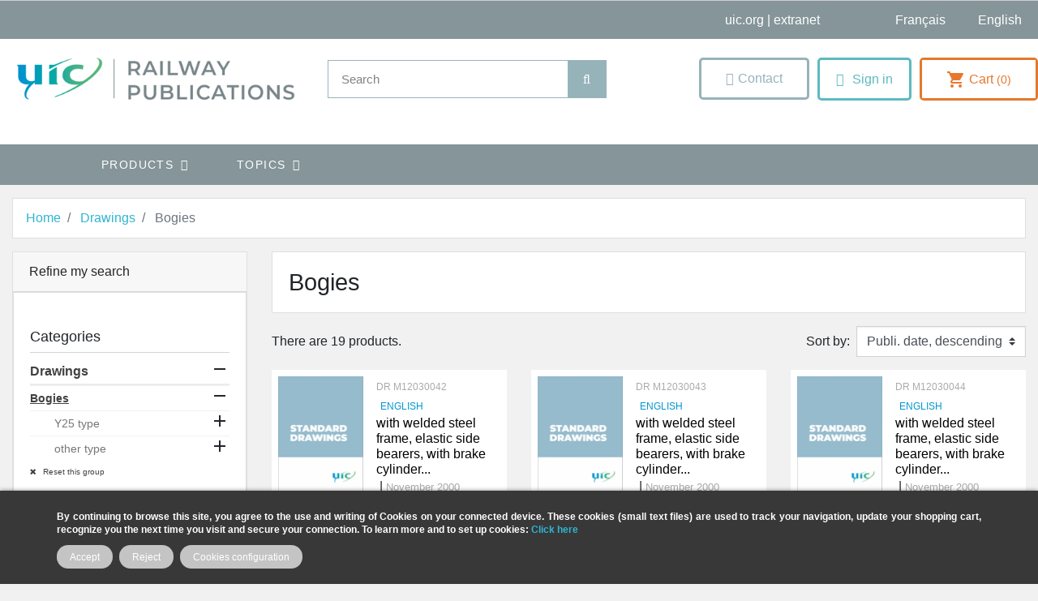

--- FILE ---
content_type: text/html; charset=utf-8
request_url: https://shop.uic.org/en/126-bogies
body_size: 19054
content:
<!doctype html>
<html lang="en">

  <head>
    
      
  

  <meta charset="utf-8">


  <meta http-equiv="x-ua-compatible" content="ie=edge">



  <title>Bogies</title>
<script data-keepinline="true">
    var cdcGtmApi = '//shop.uic.org/en/module/cdc_googletagmanager/async';
    var ajaxShippingEvent = 1;
    var ajaxPaymentEvent = 1;

/* datalayer */
dataLayer = window.dataLayer || [];
    let cdcDatalayer = {"event":"view_item_list","pageCategory":"category","ecommerce":{"currency":"EUR","item_list_id":"cat_126","item_list_name":"Bogies","items":[{"item_id":"5354","item_name":"with welded steel frame, elastic side bearers, with brake cylinder and brake-rod adjuster, load-sensitive valve incorporated","item_reference":"DR M12030042","index":1,"item_category":"Drawings","item_category2":"Bogies","item_category3":"Y25 type","item_category4":"Y25 Ls(s)i1","item_list_id":"cat_126","item_list_name":"Bogies","price":"10000","price_tax_exc":"10000","price_tax_inc":"12000","quantity":1,"google_business_vertical":"retail"},{"item_id":"5355","item_name":"with welded steel frame, elastic side bearers, with brake cylinder and brake-rod adjuster, load-sensitive valve incorporated","item_reference":"DR M12030043","index":2,"item_category":"Drawings","item_category2":"Bogies","item_category3":"Y25 type","item_category4":"Y25 Ls(s)i2","item_list_id":"cat_126","item_list_name":"Bogies","price":"10000","price_tax_exc":"10000","price_tax_inc":"12000","quantity":1,"google_business_vertical":"retail"},{"item_id":"5356","item_name":"with welded steel frame, elastic side bearers, with brake cylinder and brake-rod adjuster, load-sensitive valve incorporated, screw brake","item_reference":"DR M12030044","index":3,"item_category":"Drawings","item_category2":"Bogies","item_category3":"Y25 type","item_category4":"Y25 Ls(s)if1","item_list_id":"cat_126","item_list_name":"Bogies","price":"10000","price_tax_exc":"10000","price_tax_inc":"12000","quantity":1,"google_business_vertical":"retail"},{"item_id":"5357","item_name":"with welded steel frame, elastic side bearers, with brake cylinder and brake-rod adjuster, load-sensitive valve incorporated, screw brake","item_reference":"DR M12030045","index":4,"item_category":"Drawings","item_category2":"Bogies","item_category3":"Y25 type","item_category4":"Y25 Ls(s)if2","item_list_id":"cat_126","item_list_name":"Bogies","price":"10000","price_tax_exc":"10000","price_tax_inc":"12000","quantity":1,"google_business_vertical":"retail"},{"item_id":"5358","item_name":"with welded steel frame, elastic side bearers, with double brake blocks, with Radial adjustable wheelsets","item_reference":"DR M12030046","index":5,"item_category":"Drawings","item_category2":"Bogies","item_category3":"Y25 type","item_category4":"Y25 Lsod","item_list_id":"cat_126","item_list_name":"Bogies","price":"12500","price_tax_exc":"12500","price_tax_inc":"15000","quantity":1,"google_business_vertical":"retail"},{"item_id":"5341","item_name":"with welded steel frame &  elastic side bearers","item_reference":"DR M12030020","index":6,"item_category":"Drawings","item_category2":"Bogies","item_category3":"Y25 type","item_category4":"Y25 Rs","item_list_id":"cat_126","item_list_name":"Bogies","price":"4500","price_tax_exc":"4500","price_tax_inc":"5400","quantity":1,"google_business_vertical":"retail"},{"item_id":"5342","item_name":"with welded steel frame, elastic side bearers, load proportional device & reinforced brake rigging","item_reference":"DR M12030023","index":7,"item_category":"Drawings","item_category2":"Bogies","item_category3":"Y25 type","item_category4":"Y25 Rss","item_list_id":"cat_126","item_list_name":"Bogies","price":"4500","price_tax_exc":"4500","price_tax_inc":"5400","quantity":1,"google_business_vertical":"retail"},{"item_id":"5343","item_name":"with welded steel frame, elastic side bearers, brake cylinder & brake rigging adjuster incorporated","item_reference":"DR M12030024","index":8,"item_category":"Drawings","item_category2":"Bogies","item_category3":"Y25 type","item_category4":"Y25 Rsi","item_list_id":"cat_126","item_list_name":"Bogies","price":"4500","price_tax_exc":"4500","price_tax_inc":"5400","quantity":1,"google_business_vertical":"retail"},{"item_id":"5344","item_name":"with welded steel frame, elastic side bearers, brake cylinder & brake rigging adjuster incorporated, with hand-brake control on the bogie","item_reference":"DR M12030025","index":9,"item_category":"Drawings","item_category2":"Bogies","item_category3":"Y25 type","item_category4":"Y25 Rsif","item_list_id":"cat_126","item_list_name":"Bogies","price":"4500","price_tax_exc":"4500","price_tax_inc":"5400","quantity":1,"google_business_vertical":"retail"}]},"google_tag_params":{"ecomm_pagetype":"category","ecomm_category":"Bogies"}};
    dataLayer.push(cdcDatalayer);

/* call to GTM Tag */
(function(w,d,s,l,i){w[l]=w[l]||[];w[l].push({'gtm.start':
new Date().getTime(),event:'gtm.js'});var f=d.getElementsByTagName(s)[0],
j=d.createElement(s),dl=l!='dataLayer'?'&l='+l:'';j.async=true;j.src=
'https://www.googletagmanager.com/gtm.js?id='+i+dl;f.parentNode.insertBefore(j,f);
})(window,document,'script','dataLayer','GTM-MFDPX6G');

/* async call to avoid cache system for dynamic data */
var cdcgtmreq = new XMLHttpRequest();
cdcgtmreq.onreadystatechange = function() {
    if (cdcgtmreq.readyState == XMLHttpRequest.DONE ) {
        if (cdcgtmreq.status == 200) {
          	var datalayerJs = cdcgtmreq.responseText;
            try {
                var datalayerObj = JSON.parse(datalayerJs);
                dataLayer = dataLayer || [];
                dataLayer.push(datalayerObj);
            } catch(e) {
               console.log("[CDCGTM] error while parsing json");
            }

                    }
        dataLayer.push({
          'event': 'datalayer_ready'
        });
    }
};
cdcgtmreq.open("GET", "//shop.uic.org/en/module/cdc_googletagmanager/async?action=user" /*+ "?" + new Date().getTime()*/, true);
cdcgtmreq.setRequestHeader('X-Requested-With', 'XMLHttpRequest');
cdcgtmreq.send();
</script>
  <meta name="description" content="">
  <meta name="keywords" content="">
        
      <link rel="canonical" href="https://shop.uic.org/en/126-bogies">
    
                    <link rel="alternate" href="https://shop.uic.org/fr/126-bogies" hreflang="fr">
              <link rel="alternate" href="https://shop.uic.org/en/126-bogies" hreflang="en-us">
              
  
<meta property="og:title" content="Bogies"/>
<meta property="og:description" content=""/>
<meta property="og:type" content="website"/>
<meta property="og:url" content="https://shop.uic.org/en/126-bogies"/>
<meta property="og:site_name" content="UIC Railway Publications"/>

    <meta property="og:image" content="https://shop.uic.org/img/prestashop-logo-1662651094.jpg"/>
<script type="application/ld+json">
{
    "@context" : "http://schema.org",
    "@type" : "Organization",
    "name" : "UIC Railway Publications",
    "url" : "https://shop.uic.org/en/",
    "logo" : {
        "@type":"ImageObject",
        "url":"https://shop.uic.orghttps://shop.uic.org/img/prestashop-logo-1662651094.jpg"
    }
}

</script>

<script type="application/ld+json">
{
    "@context":"http://schema.org",
    "@type":"WebPage",
    "isPartOf": {
        "@type":"WebSite",
        "url":  "https://shop.uic.org/en/",
        "name": "UIC Railway Publications"
    },
    "name": "Bogies",
    "url":  "https://shop.uic.org/en/126-bogies"
}


</script>
<script type="application/ld+json">
    {
    "@context": "https://schema.org",
    "@type": "BreadcrumbList",
    "itemListElement": [
        {
    "@type": "ListItem",
    "position": 1,
    "name": "Home",
    "item": "https://shop.uic.org/en/"
    },        {
    "@type": "ListItem",
    "position": 2,
    "name": "Drawings",
    "item": "https://shop.uic.org/en/97-drawings"
    },        {
    "@type": "ListItem",
    "position": 3,
    "name": "Bogies",
    "item": "https://shop.uic.org/en/126-bogies"
    }    ]
    }
    </script>

                  

                                
                            <link rel="next" href="https://shop.uic.org/en/126-bogies?page=2">
        



  <meta name="viewport" content="width=device-width, initial-scale=1">



  <link rel="icon" type="image/vnd.microsoft.icon" href="https://shop.uic.org/img/favicon.ico?1662651094">
  <link rel="shortcut icon" type="image/x-icon" href="https://shop.uic.org/img/favicon.ico?1662651094">



    <link rel="stylesheet" href="https://cdnjs.cloudflare.com/ajax/libs/font-awesome/5.15.3/css/all.min.css">




  	

  <script type="text/javascript">
        var ASSearchUrl = "https:\/\/shop.uic.org\/en\/module\/pm_advancedsearch\/advancedsearch4";
        var IdxrcookiesConfigFront = {"urlAjax":"https:\/\/shop.uic.org\/en\/module\/idxcookies\/ajax?ajax=1&token=dc2322d6c30c4f8820cd4350e818d971","forceDialog":true,"userOptions":{"date":"2026-01-27 14:21:51","divColor":"#383838","textColor":"#ffffff","divPosition":"bottom","cookiesUrl":"https%3A%2F%2Fshop.uic.org%2Ffr%2Fcontent%2F8-politique-relative-aux-cookies","cookiesUrlTitle":"See cookies policy","cookiesText":"<p><strong>By continuing to browse this site, you agree to the use and writing of Cookies on your connected device. These cookies (small text files) are used to track your navigation, update your shopping cart, recognize you the next time you visit and secure your connection. To learn more and to set up cookies: <a href=\"http:\/\/www.cnil.fr\/vos-obligations\/sites-web-cookies-et-autres-traceurs\/que-dit-la-loi\/\">Click here<\/a><\/strong><\/p>","cookiesInfoText":"<p><strong>By continuing to browse this site, you agree to the use and writing of Cookies on your connected device. These cookies (small text files) are used to track your navigation, update your shopping cart, recognize you the next time you visit and secure your connection. To learn more and to set up cookies: <a href=\"http:\/\/www.cnil.fr\/vos-obligations\/sites-web-cookies-et-autres-traceurs\/que-dit-la-loi\/\">Click here<\/a><\/strong><\/p>","cookieName":"idxcookiesWarningCheck","cookiePath":"\/","cookieDomain":"shop.uic.org","okText":"Accept","koText":"Reject","acceptSelectedText":"Accept selected","reject_button":true,"accept_selected_button":false,"fixed_button":"0","button_position":"right","reload":true,"blockUserNav":false},"audit":false,"audit_next_page":"","cookies_list":[{"id_cookie":"8","id_template":"0","domain":"http:\/\/shop.uic.org","name":"Google Analytics 4","id_cookie_type":"10","id_shop":"1","module":"cdc_googletagmanager","date_add":"2022-12-06 10:48:08","date_upd":"2022-12-06 10:48:11","imperative":false},{"id_cookie":"5","id_template":"0","domain":"http:\/\/shop.uic.org","name":"PrestaShop-bc46d5d4eb53494d3b98b932d13bbc9f","id_cookie_type":"1","id_shop":"1","module":"","date_add":"2022-12-05 16:48:54","date_upd":"2022-12-05 16:49:59","imperative":true},{"id_cookie":"13","id_template":"0","domain":"http:\/\/shop.uic.org","name":"_ga","id_cookie_type":"0","id_shop":"1","module":null,"date_add":"2025-02-27 10:24:46","date_upd":"2025-02-27 10:24:46","imperative":false},{"id_cookie":"2","id_template":"0","domain":"http:\/\/shop.uic.org","name":"PrestaShop-ba218fcef29706de2fb44c58b3decd12","id_cookie_type":"1","id_shop":"1","module":"","date_add":"2022-04-14 17:29:11","date_upd":"2022-04-14 17:37:01","imperative":true},{"id_cookie":"10","id_template":"0","domain":"http:\/\/shop.uic.org","name":"_gid","id_cookie_type":"0","id_shop":"1","module":null,"date_add":"2025-02-27 10:24:46","date_upd":"2025-02-27 10:24:46","imperative":false},{"id_cookie":"7","id_template":"0","domain":"http:\/\/shop.uic.org","name":"Google Universal Anaytics","id_cookie_type":"10","id_shop":"1","module":"cdc_googletagmanager","date_add":"2022-12-06 10:47:40","date_upd":"2022-12-06 10:47:45","imperative":false},{"id_cookie":"4","id_template":"0","domain":"http:\/\/shop.uic.org","name":"idxcookiesWarningCheck","id_cookie_type":"1","id_shop":"1","module":"","date_add":"2022-04-14 17:35:45","date_upd":"2022-12-05 10:08:50","imperative":true},{"id_cookie":"12","id_template":"0","domain":"http:\/\/shop.uic.org","name":"_ga_GPEL5145TJ","id_cookie_type":"0","id_shop":"1","module":null,"date_add":"2025-02-27 10:24:46","date_upd":"2025-02-27 10:24:46","imperative":false},{"id_cookie":"1","id_template":"0","domain":"http:\/\/shop.uic.org","name":"PrestaShop-25f57f010f1115322b4a159b4bc6e473","id_cookie_type":"1","id_shop":"1","module":"","date_add":"2022-04-14 17:29:11","date_upd":"2022-04-14 17:36:59","imperative":true},{"id_cookie":"9","id_template":"0","domain":"http:\/\/shop.uic.org","name":"_ga_B2DT0QGM7L","id_cookie_type":"0","id_shop":"1","module":null,"date_add":"2025-02-27 10:24:46","date_upd":"2025-02-27 10:24:46","imperative":false},{"id_cookie":"6","id_template":"0","domain":"http:\/\/shop.uic.org","name":"PrestaShop-e4e09320659e13cfaccebb6f76c9b62c","id_cookie_type":"1","id_shop":"1","module":"","date_add":"2022-12-05 16:48:54","date_upd":"2022-12-06 10:35:50","imperative":true},{"id_cookie":"3","id_template":"0","domain":"http:\/\/shop.uic.org","name":"PHPSESSID","id_cookie_type":"1","id_shop":"1","module":"","date_add":"2022-04-14 17:29:11","date_upd":"2022-04-14 17:37:06","imperative":true},{"id_cookie":"11","id_template":"0","domain":"http:\/\/shop.uic.org","name":"_gat_UA-116037123-1","id_cookie_type":"0","id_shop":"1","module":null,"date_add":"2025-02-27 10:24:46","date_upd":"2025-02-27 10:24:46","imperative":false}],"php_self":"category","id_product":null};
        var ajaxUrl = "\/modules\/idxcookies\/ajax.php";
        var as4_orderBySalesAsc = "Sales: Lower first";
        var as4_orderBySalesDesc = "Sales: Highest first";
        var iqitmegamenu = {"sticky":true,"mobileType":"push","containerSelector":"#wrapper .container"};
        var prestashop = {"cart":{"products":[],"totals":{"total":{"type":"total","label":"Total","amount":0,"value":"\u20ac0.00"},"total_including_tax":{"type":"total","label":"Total (tax incl.)","amount":0,"value":"\u20ac0.00"},"total_excluding_tax":{"type":"total","label":"Total (tax excl.)","amount":0,"value":"\u20ac0.00"}},"subtotals":{"products":{"type":"products","label":"Subtotal","amount":0,"value":"\u20ac0.00"},"discounts":null,"shipping":{"type":"shipping","label":"Shipping","amount":0,"value":""},"tax":null},"products_count":0,"summary_string":"0 items","vouchers":{"allowed":0,"added":[]},"discounts":[],"minimalPurchase":0,"minimalPurchaseRequired":""},"currency":{"id":1,"name":"Euro","iso_code":"EUR","iso_code_num":"978","sign":"\u20ac"},"customer":{"lastname":null,"firstname":null,"email":null,"birthday":null,"newsletter":null,"newsletter_date_add":null,"optin":null,"website":null,"company":null,"siret":null,"ape":null,"is_logged":false,"gender":{"type":null,"name":null},"addresses":[]},"language":{"name":"English (English)","iso_code":"en","locale":"en-US","language_code":"en-us","is_rtl":"0","date_format_lite":"d\/m\/Y","date_format_full":"d\/m\/Y H:i:s","id":2},"page":{"title":"","canonical":"https:\/\/shop.uic.org\/en\/126-bogies","meta":{"title":"Bogies","description":"","keywords":"","robots":"index"},"page_name":"category","body_classes":{"lang-en":true,"lang-rtl":false,"country-FR":true,"currency-EUR":true,"layout-left-column":true,"page-category":true,"tax-display-enabled":true,"category-id-126":true,"category-Bogies":true,"category-id-parent-97":true,"category-depth-level-3":true},"admin_notifications":[]},"shop":{"name":"UIC Railway Publications","logo":"https:\/\/shop.uic.org\/img\/prestashop-logo-1662651094.jpg","stores_icon":"https:\/\/shop.uic.org\/img\/logo_stores.png","favicon":"https:\/\/shop.uic.org\/img\/favicon.ico"},"urls":{"base_url":"https:\/\/shop.uic.org\/","current_url":"https:\/\/shop.uic.org\/en\/126-bogies","shop_domain_url":"https:\/\/shop.uic.org","img_ps_url":"https:\/\/shop.uic.org\/img\/","img_cat_url":"https:\/\/shop.uic.org\/img\/c\/","img_lang_url":"https:\/\/shop.uic.org\/img\/l\/","img_prod_url":"https:\/\/shop.uic.org\/img\/p\/","img_manu_url":"https:\/\/shop.uic.org\/img\/m\/","img_sup_url":"https:\/\/shop.uic.org\/img\/su\/","img_ship_url":"https:\/\/shop.uic.org\/img\/s\/","img_store_url":"https:\/\/shop.uic.org\/img\/st\/","img_col_url":"https:\/\/shop.uic.org\/img\/co\/","img_url":"https:\/\/shop.uic.org\/themes\/shopetf\/assets\/img\/","css_url":"https:\/\/shop.uic.org\/themes\/shopetf\/assets\/css\/","js_url":"https:\/\/shop.uic.org\/themes\/shopetf\/assets\/js\/","pic_url":"https:\/\/shop.uic.org\/upload\/","pages":{"address":"https:\/\/shop.uic.org\/en\/address","addresses":"https:\/\/shop.uic.org\/en\/addresses","authentication":"https:\/\/shop.uic.org\/en\/login","cart":"https:\/\/shop.uic.org\/en\/cart","category":"https:\/\/shop.uic.org\/en\/index.php?controller=category","cms":"https:\/\/shop.uic.org\/en\/index.php?controller=cms","contact":"https:\/\/shop.uic.org\/en\/contact-us","discount":"https:\/\/shop.uic.org\/en\/discount","guest_tracking":"https:\/\/shop.uic.org\/en\/guest-tracking","history":"https:\/\/shop.uic.org\/en\/order-history","identity":"https:\/\/shop.uic.org\/en\/identity","index":"https:\/\/shop.uic.org\/en\/","my_account":"https:\/\/shop.uic.org\/en\/my-account","order_confirmation":"https:\/\/shop.uic.org\/en\/order-confirmation","order_detail":"https:\/\/shop.uic.org\/en\/index.php?controller=order-detail","order_follow":"https:\/\/shop.uic.org\/en\/order-follow","order":"https:\/\/shop.uic.org\/en\/order","order_return":"https:\/\/shop.uic.org\/en\/index.php?controller=order-return","order_slip":"https:\/\/shop.uic.org\/en\/credit-slip","pagenotfound":"https:\/\/shop.uic.org\/en\/page-not-found","password":"https:\/\/shop.uic.org\/en\/password-recovery","pdf_invoice":"https:\/\/shop.uic.org\/en\/index.php?controller=pdf-invoice","pdf_order_return":"https:\/\/shop.uic.org\/en\/index.php?controller=pdf-order-return","pdf_order_slip":"https:\/\/shop.uic.org\/en\/index.php?controller=pdf-order-slip","prices_drop":"https:\/\/shop.uic.org\/en\/prices-drop","product":"https:\/\/shop.uic.org\/en\/index.php?controller=product","search":"https:\/\/shop.uic.org\/en\/search","sitemap":"https:\/\/shop.uic.org\/en\/sitemap","stores":"https:\/\/shop.uic.org\/en\/stores","supplier":"https:\/\/shop.uic.org\/en\/supplier","register":"https:\/\/shop.uic.org\/en\/login?create_account=1","order_login":"https:\/\/shop.uic.org\/en\/order?login=1"},"alternative_langs":{"fr":"https:\/\/shop.uic.org\/fr\/126-bogies","en-us":"https:\/\/shop.uic.org\/en\/126-bogies"},"theme_assets":"\/themes\/shopetf\/assets\/","actions":{"logout":"https:\/\/shop.uic.org\/en\/?mylogout="},"no_picture_image":{"bySize":{"small_default":{"url":"https:\/\/shop.uic.org\/img\/p\/en-default-small_default.jpg","width":98,"height":98},"cart_default":{"url":"https:\/\/shop.uic.org\/img\/p\/en-default-cart_default.jpg","width":125,"height":125},"pdt_180":{"url":"https:\/\/shop.uic.org\/img\/p\/en-default-pdt_180.jpg","width":180,"height":180},"home_default":{"url":"https:\/\/shop.uic.org\/img\/p\/en-default-home_default.jpg","width":212,"height":300},"pdt_300":{"url":"https:\/\/shop.uic.org\/img\/p\/en-default-pdt_300.jpg","width":300,"height":300},"medium_default":{"url":"https:\/\/shop.uic.org\/img\/p\/en-default-medium_default.jpg","width":300,"height":350},"pdt_360":{"url":"https:\/\/shop.uic.org\/img\/p\/en-default-pdt_360.jpg","width":360,"height":360},"pdt_540":{"url":"https:\/\/shop.uic.org\/img\/p\/en-default-pdt_540.jpg","width":540,"height":540},"large_default":{"url":"https:\/\/shop.uic.org\/img\/p\/en-default-large_default.jpg","width":800,"height":800}},"small":{"url":"https:\/\/shop.uic.org\/img\/p\/en-default-small_default.jpg","width":98,"height":98},"medium":{"url":"https:\/\/shop.uic.org\/img\/p\/en-default-pdt_300.jpg","width":300,"height":300},"large":{"url":"https:\/\/shop.uic.org\/img\/p\/en-default-large_default.jpg","width":800,"height":800},"legend":""}},"configuration":{"display_taxes_label":true,"display_prices_tax_incl":true,"is_catalog":false,"show_prices":true,"opt_in":{"partner":false},"quantity_discount":{"type":"discount","label":"Unit discount"},"voucher_enabled":0,"return_enabled":0},"field_required":[],"breadcrumb":{"links":[{"title":"Home","url":"https:\/\/shop.uic.org\/en\/"},{"title":"Drawings","url":"https:\/\/shop.uic.org\/en\/97-drawings"},{"title":"Bogies","url":"https:\/\/shop.uic.org\/en\/126-bogies"}],"count":3},"link":{"protocol_link":"https:\/\/","protocol_content":"https:\/\/"},"time":1769520111,"static_token":"2d4f0b780ed680a0a14e86b965f9d4b6","token":"dc2322d6c30c4f8820cd4350e818d971","debug":false};
        var psemailsubscription_subscription = "https:\/\/shop.uic.org\/en\/module\/ps_emailsubscription\/subscription";
      </script>
		<link rel="stylesheet" href="https://shop.uic.org/themes/shopetf/assets/cache/theme-e4e8ef612.css" media="all">
	
	


	<script>
			var ceFrontendConfig = {"environmentMode":{"edit":false,"wpPreview":false},"is_rtl":false,"breakpoints":{"xs":0,"sm":480,"md":768,"lg":1025,"xl":1440,"xxl":1600},"version":"2.5.9","urls":{"assets":"\/modules\/creativeelements\/views\/"},"productQuickView":0,"settings":{"page":[],"general":{"elementor_stretched_section_container":"main","elementor_global_image_lightbox":"1","elementor_enable_lightbox_in_editor":"yes"}},"post":{"id":"126040201","title":"Bogies","excerpt":""}};
		</script>
        <link rel="preload" href="/modules/creativeelements/views/lib/ceicons/fonts/ceicons.woff2?fj664s"
            as="font" type="font/woff2" crossorigin>
        <!--CE-JS-->


  <!-- emarketing start -->



<!-- emarketing end --><link rel="alternate" type="application/rss+xml" title="Bogies" href="//shop.uic.org/en/module/ps_feeder/rss?id_category=126&orderby=date_add&orderway=desc">





<script>
window.dataLayer = window.dataLayer || [];
function gtag(){ dataLayer.push(arguments); }
gtag('consent', 'default', {
'ad_storage': 'denied',
'analytics_storage': 'denied',
'functionality_storage': 'granted',
'personalization_storage': 'denied',
'security_storage': 'granted',
'ad_user_data': 'denied',
'ad_personalization': 'denied',
});
</script>

<script src="/js/tarteaucitron/tarteaucitron.min.js"></script>

<script type="text/javascript">
tarteaucitron.init({
  "privacyUrl": "", /* Privacy policy url */
  "bodyPosition": "top", /* top to bring it as first element for accessibility */

  "hashtag": "#tarteaucitron", /* Open the panel with this hashtag */
  "cookieName": "tarteaucitron", /* Cookie name */

  "orientation": "middle", /* Banner position (top - bottom) */

  "groupServices": true, /* Group services by category */
  "showDetailsOnClick": true, /* Click to expand the description */
  "serviceDefaultState": "wait", /* Default state (true - wait - false) */

  "showAlertSmall": false, /* Show the small banner on bottom right */
  "cookieslist": false, /* Show the cookie list */

  "closePopup": true, /* Show a close X on the banner */

  "showIcon": true, /* Show cookie icon to manage cookies */
  //"iconSrc": "", /* Optionnal: URL or base64 encoded image */
  "iconPosition": "BottomRight", /* Position of the cookie (BottomRight - BottomLeft - TopRight - TopLeft) */

  "adblocker": false, /* Show a Warning if an adblocker is detected */

  "DenyAllCta" : true, /* Show the deny all button */
  "AcceptAllCta" : true, /* Show the accept all button */
  "highPrivacy": true, /* HIGHLY RECOMMANDED Disable auto consent */
  "alwaysNeedConsent": false, /* Ask the consent for "Privacy by design" services */

  "handleBrowserDNTRequest": false, /* If Do Not Track == 1, disallow all */

  "removeCredit": false, /* Remove credit link */
  "moreInfoLink": true, /* Show more info link */

  "useExternalCss": false, /* Expert mode: do not load the tarteaucitron.css file */
  "useExternalJs": false, /* Expert mode: do not load the tarteaucitron js files */

  //"cookieDomain": ".my-multisite-domaine.fr", /* Shared cookie for multisite */

  "readmoreLink": "", /* Change the default readmore link */

  "mandatory": true, /* Show a message about mandatory cookies */
  "mandatoryCta": false, /* Show the disabled accept button when mandatory on */

  //"customCloserId": "", /* Optional a11y: Custom element ID used to open the panel */

  "googleConsentMode": true, /* Enable Google Consent Mode v2 for Google ads & GA4 */
  "bingConsentMode": true, /* Enable Bing Consent Mode for Clarity & Bing Ads */

  "partnersList": true /* Show the number of partners on the popup/middle banner */
});
</script>
<script>
  /* Services : Google Consent Mode v2 */
  /* Advertising */
  (tarteaucitron.job = tarteaucitron.job || []).push('gcmadstorage');
  /* Analytics */
  (tarteaucitron.job = tarteaucitron.job || []).push('gcmanalyticsstorage');
  /* Functionality */
  (tarteaucitron.job = tarteaucitron.job || []).push('gcmfunctionality');
  /* Personalization */
  (tarteaucitron.job = tarteaucitron.job || []).push('gcmpersonalization');
  /* Personalized Advertising */
  (tarteaucitron.job = tarteaucitron.job || []).push('gcmadsuserdata');
  /* Security */
  (tarteaucitron.job = tarteaucitron.job || []).push('gcmsecurity');
</script>
    
  </head>

  <body id="category" class="lang-en country-fr currency-eur layout-left-column page-category tax-display-enabled category-id-126 category-bogies category-id-parent-97 category-depth-level-3 elementor-page elementor-page-126040201">

    
      <!-- Google Tag Manager (noscript) -->
<noscript><iframe src="https://www.googletagmanager.com/ns.html?id=GTM-MFDPX6G"
height="0" width="0" style="display:none;visibility:hidden"></iframe></noscript>
<!-- End Google Tag Manager (noscript) -->
<!-- MODULE idxcookies -->

<div id="contentidxrcookies" style="display:none;">
    <div id="idxrcookies">
        <div id="divPosition" class="withRejectButton">
            <div class="contenido">
                <div class="container">
                    <div id="textDiv"></div>
                    <div id="buttons" >
                        <a class="btn-cookies" id="idxrcookiesOK" rel="nofollow"></a>
                        <a class="btn-cookies" id="idxrcookiesPartial" rel="nofollow"></a>
                        <a class="btn-cookies" id="idxrcookiesKO" rel="nofollow"></a>
                        <a class="btn-cookies" id="cookiesConf" rel="nofollow">
                        <span class="cookies-conf">Cookies configuration</span>
                        <span class="cookies-icon">
                            <svg xmlns="http://www.w3.org/2000/svg" width="16" height="16" fill="currentColor" class="bi bi-gear" viewBox="0 0 16 16">
                            <path d="M8 4.754a3.246 3.246 0 1 0 0 6.492 3.246 3.246 0 0 0 0-6.492zM5.754 8a2.246 2.246 0 1 1 4.492 0 2.246 2.246 0 0 1-4.492 0z"/>
                            <path d="M9.796 1.343c-.527-1.79-3.065-1.79-3.592 0l-.094.319a.873.873 0 0 1-1.255.52l-.292-.16c-1.64-.892-3.433.902-2.54 2.541l.159.292a.873.873 0 0 1-.52 1.255l-.319.094c-1.79.527-1.79 3.065 0 3.592l.319.094a.873.873 0 0 1 .52 1.255l-.16.292c-.892 1.64.901 3.434 2.541 2.54l.292-.159a.873.873 0 0 1 1.255.52l.094.319c.527 1.79 3.065 1.79 3.592 0l.094-.319a.873.873 0 0 1 1.255-.52l.292.16c1.64.893 3.434-.902 2.54-2.541l-.159-.292a.873.873 0 0 1 .52-1.255l.319-.094c1.79-.527 1.79-3.065 0-3.592l-.319-.094a.873.873 0 0 1-.52-1.255l.16-.292c.893-1.64-.902-3.433-2.541-2.54l-.292.159a.873.873 0 0 1-1.255-.52l-.094-.319zm-2.633.283c.246-.835 1.428-.835 1.674 0l.094.319a1.873 1.873 0 0 0 2.693 1.115l.291-.16c.764-.415 1.6.42 1.184 1.185l-.159.292a1.873 1.873 0 0 0 1.116 2.692l.318.094c.835.246.835 1.428 0 1.674l-.319.094a1.873 1.873 0 0 0-1.115 2.693l.16.291c.415.764-.42 1.6-1.185 1.184l-.291-.159a1.873 1.873 0 0 0-2.693 1.116l-.094.318c-.246.835-1.428.835-1.674 0l-.094-.319a1.873 1.873 0 0 0-2.692-1.115l-.292.16c-.764.415-1.6-.42-1.184-1.185l.159-.291A1.873 1.873 0 0 0 1.945 8.93l-.319-.094c-.835-.246-.835-1.428 0-1.674l.319-.094A1.873 1.873 0 0 0 3.06 4.377l-.16-.292c-.415-.764.42-1.6 1.185-1.184l.292.159a1.873 1.873 0 0 0 2.692-1.115l.094-.319z"/>
                            </svg>
                        </span>
                        </a>
                    </div>
                </div>
            </div>            
        </div>
    </div>
</div>

<!-- cookie modal -->
<div id="cookieConfigurator" style="display:none;">
    <div id='cookieModal'>
        <div id='cookieModalHeader'>
            <img src="/modules/idxcookies/views/img/conf.png"/>Cookie preferences
        </div>  
        <div id='cookieModalBody'>
            <div id="cookieModalList">
    <ul>
        <li class="dlxctab-row active" data-id="info">Info</li>
                    <li class="dlxctab-row" data-id="1">
                Required cookies</li>
                    <li class="dlxctab-row" data-id="2">
                Functional cookies</li>
                    <li class="dlxctab-row" data-id="3">
                Performance cookies</li>
                    <li class="dlxctab-row" data-id="4">
                Guided cookies</li>
                    <li class="dlxctab-row" data-id="9">
                Cookies réseaux sociaux</li>
                    <li class="dlxctab-row" data-id="10">
                Cookies de mesure d\\\\\\\&#039;audience</li>
                <li class="dlxctab-row" data-id="delete">How to delete cookies</li>
    </ul>
</div>
<div id="cookieModalContent">
    <div data-tab="info" class="dlxctab-content">
        <p>
            <p><strong>By continuing to browse this site, you agree to the use and writing of Cookies on your connected device. These cookies (small text files) are used to track your navigation, update your shopping cart, recognize you the next time you visit and secure your connection. To learn more and to set up cookies: <a href="http://www.cnil.fr/vos-obligations/sites-web-cookies-et-autres-traceurs/que-dit-la-loi/">Click here</a></strong></p>
        </p>
    </div>
            <div data-tab="1" class="dlxctab-content"
            style="display:none">
            <p class="cookie-content-title">Required cookies</p>
            <p class="always-active"><i class="always-check"></i>
                Always active</p>            <p>
                These cookies are strictly necessary for the operation of the site, you can disable them by changing the settings of your browser but you will not be able to use the site normally.
            </p>
            <p class="cookie-content-subtitle">Cookies used</p>
            <ul class="info-cookie-list">
                                    <li><label
                            for="switch5"><span>http://shop.uic.org</span>
                            - PrestaShop-bc46d5d4eb53494d3b98b932d13bbc9f</label>
                        <input name="switch5"
                            data-modulo=""
                            data-template="0"
                            data-idcookie="5" class="switch"
                            checked disabled>
                    </li>
                                    <li><label
                            for="switch2"><span>http://shop.uic.org</span>
                            - PrestaShop-ba218fcef29706de2fb44c58b3decd12</label>
                        <input name="switch2"
                            data-modulo=""
                            data-template="0"
                            data-idcookie="2" class="switch"
                            checked disabled>
                    </li>
                                    <li><label
                            for="switch4"><span>http://shop.uic.org</span>
                            - idxcookiesWarningCheck</label>
                        <input name="switch4"
                            data-modulo=""
                            data-template="0"
                            data-idcookie="4" class="switch"
                            checked disabled>
                    </li>
                                    <li><label
                            for="switch1"><span>http://shop.uic.org</span>
                            - PrestaShop-25f57f010f1115322b4a159b4bc6e473</label>
                        <input name="switch1"
                            data-modulo=""
                            data-template="0"
                            data-idcookie="1" class="switch"
                            checked disabled>
                    </li>
                                    <li><label
                            for="switch6"><span>http://shop.uic.org</span>
                            - PrestaShop-e4e09320659e13cfaccebb6f76c9b62c</label>
                        <input name="switch6"
                            data-modulo=""
                            data-template="0"
                            data-idcookie="6" class="switch"
                            checked disabled>
                    </li>
                                    <li><label
                            for="switch3"><span>http://shop.uic.org</span>
                            - PHPSESSID</label>
                        <input name="switch3"
                            data-modulo=""
                            data-template="0"
                            data-idcookie="3" class="switch"
                            checked disabled>
                    </li>
                            </ul>
        </div>
            <div data-tab="2" class="dlxctab-content"
            style="display:none">
            <p class="cookie-content-title">Functional cookies</p>
                        <p>
                These cookies provide necessary information to applications of the website itself or integrated by third parties, if you disable them you may find some problems in the operation of the page.
            </p>
            <p class="cookie-content-subtitle">Cookies used</p>
            <ul class="info-cookie-list">
                            </ul>
        </div>
            <div data-tab="3" class="dlxctab-content"
            style="display:none">
            <p class="cookie-content-title">Performance cookies</p>
                        <p>
                These cookies are used to analyze the traffic and behavior of customers on the site, help us understand and understand how you interact with the site in order to improve performance.
            </p>
            <p class="cookie-content-subtitle">Cookies used</p>
            <ul class="info-cookie-list">
                            </ul>
        </div>
            <div data-tab="4" class="dlxctab-content"
            style="display:none">
            <p class="cookie-content-title">Guided cookies</p>
                        <p>
                These cookies can be from the site itself or from third parties, they help us to create a profile of your interests and to offer you advertising aimed at your preferences and interests.
            </p>
            <p class="cookie-content-subtitle">Cookies used</p>
            <ul class="info-cookie-list">
                            </ul>
        </div>
            <div data-tab="9" class="dlxctab-content"
            style="display:none">
            <p class="cookie-content-title">Cookies réseaux sociaux</p>
                        <p>
                
            </p>
            <p class="cookie-content-subtitle">Cookies used</p>
            <ul class="info-cookie-list">
                            </ul>
        </div>
            <div data-tab="10" class="dlxctab-content"
            style="display:none">
            <p class="cookie-content-title">Cookies de mesure d\\\\\\\&#039;audience</p>
                        <p>
                
            </p>
            <p class="cookie-content-subtitle">Cookies used</p>
            <ul class="info-cookie-list">
                                    <li><label
                            for="switch8"><span>http://shop.uic.org</span>
                            - Google Analytics 4</label>
                        <input name="switch8"
                            data-modulo="cdc_googletagmanager"
                            data-template="0"
                            data-idcookie="8" class="switch"
                             >
                    </li>
                                    <li><label
                            for="switch7"><span>http://shop.uic.org</span>
                            - Google Universal Anaytics</label>
                        <input name="switch7"
                            data-modulo="cdc_googletagmanager"
                            data-template="0"
                            data-idcookie="7" class="switch"
                             >
                    </li>
                            </ul>
        </div>
        <div data-tab="delete" class="dlxctab-content" style="display:none">
        <p>
            <p>The user is informed that he/she has the possibility to configure his/her browser to be informed of the reception of cookies, being able, if he/she wishes, to prevent their installation on his/her hard disk.</p>
<p>We provide links to various browsers below, through which you can make this configuration:</p>
<p>Firefox: http://support.mozilla.org/es/kb/habilitar-y-deshabilitar-cookies-que-los-sitios-web</p>
<p>Chrome: https://support.google.com/chrome/answer/95647?hl=es</p>
<p>Internet Explorer / Edge: https://support.microsoft.com/es-es/help/17442/windows-internet-explorer-delete-manage-cookies</p>
<p>Safari: http://support.apple.com/kb/ph5042</p>
<p>Opera: http://help.opera.com/Windows/11.50/es-ES/cookies.html</p>
        </p>
    </div>
</div>
        </div>
        <div id='cookieModalFooter'>
            <a class="cookie-info-page" rel="nofollow" href="https://shop.uic.org/fr/content/8-politique-relative-aux-cookies">See cookies policy</a>
            <a class="btn-config" rel="nofollow" id="js-save-cookieconf">Save</a>
        </div>
    </div>
</div>
<!-- end cookie modal -->


    

    <main>
      
              

      <header id="header" class="l-header">
        
          	

    <div class="header-banner">
        
    </div>



      <div class="header-top">
        <div class="container">
            <div class="row align-items-center">
                <div class="col-xs-12 displayTop">
                            <div data-elementor-type="content" data-elementor-id="2020201" class="elementor elementor-2020201" data-elementor-settings="[]">
            <div class="elementor-inner">
                <div class="elementor-section-wrap">
                            <section class="elementor-element elementor-element-6e61a6e elementor-section-stretched elementor-section-height-min-height elementor-section-content-middle elementor-section-boxed elementor-section-height-default elementor-section-items-middle elementor-invisible elementor-section elementor-top-section" data-id="6e61a6e" data-element_type="section" data-settings="{&quot;stretch_section&quot;:&quot;section-stretched&quot;,&quot;background_background&quot;:&quot;classic&quot;,&quot;animation&quot;:&quot;fadeIn&quot;}">
                            <div class="elementor-container elementor-column-gap-no">
                            <div class="elementor-row">
                <div class="elementor-element elementor-element-22aa243 elementor-column elementor-col-50 elementor-top-column" data-id="22aa243" data-element_type="column">
            <div class="elementor-column-wrap elementor-element-populated">
                <div class="elementor-widget-wrap">
                <div class="elementor-element elementor-element-ecfd028 elementor-widget elementor-widget-text-editor" data-id="ecfd028" data-element_type="widget" data-widget_type="text-editor.default">
                <div class="elementor-widget-container">
                <div class="elementor-text-editor elementor-clearfix"><div id="topbar-nav"><span class="external-links"><a href="https://uic.org">uic.org</a> | <a href="https://extranet.uic.org">extranet</a></span><span class="lang-nav"></span></div></div>
                </div>
                </div>
                        </div>
            </div>
        </div>
                <div class="elementor-element elementor-element-029c473 elementor-column elementor-col-50 elementor-top-column" data-id="029c473" data-element_type="column">
            <div class="elementor-column-wrap elementor-element-populated">
                <div class="elementor-widget-wrap">
                <div class="elementor-element elementor-element-9f53377 elementor-nav--active elementor-nav--align-right elementor-widget elementor-widget-language-selector elementor-widget-nav-menu" data-id="9f53377" data-element_type="widget" data-settings="{&quot;layout&quot;:&quot;horizontal&quot;}" data-widget_type="language-selector.default">
                <div class="elementor-widget-container">
                <nav class="elementor-langs elementor-nav--main elementor-nav__container elementor-nav--layout-horizontal e--pointer-text e--animation-none">        <ul id="selector-9f53377" class="elementor-nav">
                    <li class="menu-item menu-item-type-lang menu-item-lang-1">
                <a class="elementor-item" href="https://shop.uic.org/fr/126-bogies">
                                                                    <span class="elementor-langs__name">Français</span>
                                                </a>
                            </li>
                    <li class="menu-item menu-item-type-lang menu-item-lang-2 current-menu-item">
                <a class="elementor-item elementor-item-active" href="https://shop.uic.org/en/126-bogies">
                                                                    <span class="elementor-langs__name">English</span>
                                                </a>
                            </li>
                </ul>
        </nav>
                </div>
                </div>
                        </div>
            </div>
        </div>
                        </div>
            </div>
        </section>
                <section class="elementor-element elementor-element-686f34f2 elementor-section-stretched elementor-section-content-middle elementor-section-height-min-height elementor-section-boxed elementor-section-height-default elementor-section-items-middle elementor-section elementor-top-section" data-id="686f34f2" data-element_type="section" data-settings="{&quot;stretch_section&quot;:&quot;section-stretched&quot;}">
                            <div class="elementor-container elementor-column-gap-wide">
                            <div class="elementor-row">
                <div class="elementor-element elementor-element-469e7401 elementor-column elementor-col-25 elementor-top-column" data-id="469e7401" data-element_type="column">
            <div class="elementor-column-wrap elementor-element-populated">
                <div class="elementor-widget-wrap">
                <div class="elementor-element elementor-element-3f35fb4 elementor-invisible elementor-widget elementor-widget-image" data-id="3f35fb4" data-element_type="widget" data-settings="{&quot;_animation&quot;:&quot;none&quot;}" data-widget_type="image.default">
                <div class="elementor-widget-container">
                <div class="elementor-image">
                            <a href="https://shop.uic.org/" data-elementor-open-lightbox="">
                    <img src="/img/cms/Logo_UIC_Publications.png" loading="lazy" alt="" width="450" height="71">                    </a>
                                </div>
                </div>
                </div>
                        </div>
            </div>
        </div>
                <div class="elementor-element elementor-element-4d76a7f7 elementor-hidden-phone elementor-column elementor-col-25 elementor-top-column" data-id="4d76a7f7" data-element_type="column">
            <div class="elementor-column-wrap elementor-element-populated">
                <div class="elementor-widget-wrap">
                <div class="elementor-element elementor-element-19e70466 elementor-search--skin-classic elementor-search--button-type-icon elementor-invisible elementor-widget elementor-widget-ajax-search" data-id="19e70466" data-element_type="widget" data-settings="{&quot;_animation&quot;:&quot;fadeIn&quot;,&quot;skin&quot;:&quot;classic&quot;,&quot;list_limit&quot;:10,&quot;show_image&quot;:&quot;yes&quot;,&quot;show_category&quot;:&quot;yes&quot;,&quot;show_price&quot;:&quot;yes&quot;}" data-widget_type="ajax-search.default">
                <div class="elementor-widget-container">
                <form class="elementor-search" role="search"
            action="https://shop.uic.org/en/search" method="get">
                            <div class="elementor-search__container">
                            <input placeholder="Search" class="elementor-search__input" type="search" name="s" value="">
                <div class="elementor-search__icon elementor-search__clear"><i class="ceicon-close"></i></div>
                            <button class="elementor-search__submit" type="submit">
                                            <i class="fa fa-search" aria-hidden="true"></i>
                        <span class="elementor-screen-only">Search</span>
                                    </button>
                        </div>
        </form>
                </div>
                </div>
                        </div>
            </div>
        </div>
                <div class="elementor-element elementor-element-1fb179f0 elementor-hidden-phone elementor-column elementor-col-50 elementor-top-column" data-id="1fb179f0" data-element_type="column">
            <div class="elementor-column-wrap elementor-element-populated">
                <div class="elementor-widget-wrap">
                <div class="elementor-element elementor-element-cb7bf79 elementor-widget__width-auto elementor-invisible elementor-widget elementor-widget-button" data-id="cb7bf79" data-element_type="widget" data-settings="{&quot;_animation&quot;:&quot;fadeIn&quot;}" data-widget_type="button.default">
                <div class="elementor-widget-container">
                <div class="elementor-button-wrapper">
            <a href="/en/contact-us" class="elementor-button-link elementor-button elementor-size-md" role="button">
                <span class="elementor-button-content-wrapper">
                                    <span class="elementor-button-icon elementor-align-icon-left">
                        <i class="fa fa-envelope" aria-hidden="true"></i>
                    </span>
                                    <span class="elementor-button-text">Contact</span>
                </span>
            </a>
        </div>
                </div>
                </div>
                <div class="elementor-element elementor-element-9a52baa elementor-widget__width-auto elementor-invisible elementor-widget elementor-widget-sign-in elementor-widget-nav-menu" data-id="9a52baa" data-element_type="widget" data-settings="{&quot;_animation&quot;:&quot;fadeIn&quot;,&quot;layout&quot;:&quot;horizontal&quot;,&quot;show_submenu_on&quot;:&quot;hover&quot;}" data-widget_type="sign-in.default">
                <div class="elementor-widget-container">
                <nav class="elementor-sign-in elementor-nav--main elementor-nav__container elementor-nav--layout-horizontal e--pointer-underline e--animation-fade">        <ul id="usermenu-9a52baa" class="elementor-nav">
                    <li class="menu-item menu-item-type-account menu-item-account-0">
                <a class="elementor-item" href="https://shop.uic.org/en/my-account">
                                    <i class="fa fa-user"></i>
                                                    <span>Sign in</span>
                                                </a>
                            </li>
                </ul>
        </nav>
                </div>
                </div>
                <div class="elementor-element elementor-element-ec5dbe2 elementor-widget__width-auto elementor-invisible elementor-widget elementor-widget-ps-widget-module" data-id="ec5dbe2" data-element_type="widget" data-settings="{&quot;_animation&quot;:&quot;fadeIn&quot;}" data-widget_type="ps-widget-module.default">
                <div class="elementor-widget-container">
        <div id="_desktop_cart" class="ml-lg-3">
  <div class="blockcart cart-preview inactive" data-refresh-url="//shop.uic.org/en/module/ps_shoppingcart/ajax">
    <div class="shopping-cart">
            <div>
        <span><i class="material-icons blockcart__icon">shopping_cart</i></span>
        <span class="visible--desktop blockcart__label">Cart</span>
        <span class="cart-products-count small blockcart__count">(0)</span>
      </div>
          </div>
  </div>
</div>
        </div>
                </div>
                        </div>
            </div>
        </div>
                        </div>
            </div>
        </section>
                        </div>
            </div>
        </div>
        
                </div>
            </div>
        </div>
      </div>
      <div class="mobile-header-bar row">
        <div id="mobile-header-menu" class="mobile-header mobile-header-iqitmegamenu col-3 col-xl-12 col-lg-12 col-md-12">
          	<div class="container container-iqit-menu">
	<div  class="iqitmegamenu-wrapper cbp-hor-width-0 iqitmegamenu-all clearfix">
		<div id="iqitmegamenu-horizontal" class="iqitmegamenu  cbp-nosticky " role="navigation">
			<div class="container">

								
				<nav id="cbp-hrmenu" class="cbp-hrmenu cbp-horizontal cbp-hrsub-narrow  cbp-fade       ">
					<ul>
												<li id="cbp-hrmenu-tab-5" class="cbp-hrmenu-tab cbp-hrmenu-tab-5  cbp-has-submeu">
	<a role="button" class="cbp-empty-mlink">

								<span class="cbp-tab-title">
								Products <i class="fa fa-angle-down cbp-submenu-aindicator"></i></span>
														</a>
														<div class="cbp-hrsub col-xs-12">
								<div class="cbp-triangle-container"><div class="cbp-triangle-top"></div><div class="cbp-triangle-top-back"></div></div>
								<div class="cbp-hrsub-inner">
																		
																																	




<div class="row menu_row menu-element  first_rows menu-element-id-1">
                

                                                




    <div class="col-xs-4 cbp-menu-column cbp-menu-element menu-element-id-21 ">
        <div class="cbp-menu-column-inner">
                        
                
                
                    
                                                    <div class="row cbp-categories-row">
                                                                                                            <div class="col-xs-12">
                                            <div class="cbp-category-link-w"><a href="https://shop.uic.org/en/601-irs-leaflets"
                                                                                class="cbp-column-title cbp-category-title">IRS &amp; leaflets</a>
                                                                                                                                            </div>
                                        </div>
                                                                                                </div>
                                            
                
            

            
            </div>    </div>
                                    




    <div class="col-xs-4 cbp-menu-column cbp-menu-element menu-element-id-22 ">
        <div class="cbp-menu-column-inner">
                        
                
                
                    
                                                    <div class="row cbp-categories-row">
                                                                                                            <div class="col-xs-12">
                                            <div class="cbp-category-link-w"><a href="https://shop.uic.org/en/174-reports"
                                                                                class="cbp-column-title cbp-category-title">Reports</a>
                                                                                                                                            </div>
                                        </div>
                                                                                                </div>
                                            
                
            

            
            </div>    </div>
                                    




    <div class="col-xs-4 cbp-menu-column cbp-menu-element menu-element-id-25 ">
        <div class="cbp-menu-column-inner">
                        
                
                
                    
                                                    <div class="row cbp-categories-row">
                                                                                                            <div class="col-xs-12">
                                            <div class="cbp-category-link-w"><a href="https://shop.uic.org/en/602-guidelines"
                                                                                class="cbp-column-title cbp-category-title">Guidelines</a>
                                                                                                                                            </div>
                                        </div>
                                                                                                </div>
                                            
                
            

            
            </div>    </div>
                                    




    <div class="col-xs-4 cbp-menu-column cbp-menu-element menu-element-id-24 ">
        <div class="cbp-menu-column-inner">
                        
                
                
                    
                                                    <div class="row cbp-categories-row">
                                                                                                            <div class="col-xs-12">
                                            <div class="cbp-category-link-w"><a href="https://shop.uic.org/en/96-terminology"
                                                                                class="cbp-column-title cbp-category-title">Terminology</a>
                                                                                                                                            </div>
                                        </div>
                                                                                                </div>
                                            
                
            

            
            </div>    </div>
                                    




    <div class="col-xs-4 cbp-menu-column cbp-menu-element menu-element-id-26 ">
        <div class="cbp-menu-column-inner">
                        
                
                
                    
                                                    <div class="row cbp-categories-row">
                                                                                                            <div class="col-xs-12">
                                            <div class="cbp-category-link-w"><a href="https://shop.uic.org/en/444-statistics"
                                                                                class="cbp-column-title cbp-category-title">Statistics</a>
                                                                                                                                            </div>
                                        </div>
                                                                                                </div>
                                            
                
            

            
            </div>    </div>
                                    




    <div class="col-xs-4 cbp-menu-column cbp-menu-element menu-element-id-27 ">
        <div class="cbp-menu-column-inner">
                        
                
                
                    
                                                    <div class="row cbp-categories-row">
                                                                                                            <div class="col-xs-12">
                                            <div class="cbp-category-link-w"><a href="https://shop.uic.org/en/97-drawings"
                                                                                class="cbp-column-title cbp-category-title">Drawings</a>
                                                                                                                                            </div>
                                        </div>
                                                                                                </div>
                                            
                
            

            
            </div>    </div>
                                    




    <div class="col-xs-4 cbp-menu-column cbp-menu-element menu-element-id-29 ">
        <div class="cbp-menu-column-inner">
                        
                
                
                    
                                                    <div class="row cbp-categories-row">
                                                                                                            <div class="col-xs-12">
                                            <div class="cbp-category-link-w"><a href="https://shop.uic.org/en/460-merits"
                                                                                class="cbp-column-title cbp-category-title">MERITS</a>
                                                                                                                                            </div>
                                        </div>
                                                                                                </div>
                                            
                
            

            
            </div>    </div>
                                    




    <div class="col-xs-4 cbp-menu-column cbp-menu-element menu-element-id-31 ">
        <div class="cbp-menu-column-inner">
                        
                
                
                    
                                                    <div class="row cbp-categories-row">
                                                                                                            <div class="col-xs-12">
                                            <div class="cbp-category-link-w"><a href="https://shop.uic.org/en/600-withdrawn-documents"
                                                                                class="cbp-column-title cbp-category-title">Withdrawn documents</a>
                                                                                                                                            </div>
                                        </div>
                                                                                                </div>
                                            
                
            

            
            </div>    </div>
                                    




    <div class="col-xs-4 cbp-menu-column cbp-menu-element menu-element-id-33 ">
        <div class="cbp-menu-column-inner">
                        
                
                
                    
                                                    <div class="row cbp-categories-row">
                                                                                                            <div class="col-xs-12">
                                            <div class="cbp-category-link-w"><a href="https://shop.uic.org/en/603-other-documents"
                                                                                class="cbp-column-title cbp-category-title">Other documents</a>
                                                                                                                                            </div>
                                        </div>
                                                                                                </div>
                                            
                
            

            
            </div>    </div>
                            
                </div>
																					
																										</div>
							</div>
													</li>
												<li id="cbp-hrmenu-tab-10" class="cbp-hrmenu-tab cbp-hrmenu-tab-10  cbp-has-submeu">
	<a role="button" class="cbp-empty-mlink">

								<span class="cbp-tab-title">
								Topics <i class="fa fa-angle-down cbp-submenu-aindicator"></i></span>
														</a>
														<div class="cbp-hrsub col-xs-12">
								<div class="cbp-triangle-container"><div class="cbp-triangle-top"></div><div class="cbp-triangle-top-back"></div></div>
								<div class="cbp-hrsub-inner">
																		
																																	




<div class="row menu_row menu-element  first_rows menu-element-id-1">
                

                                                




    <div class="col-xs-4 cbp-menu-column cbp-menu-element menu-element-id-14 cbp-empty-column">
        <div class="cbp-menu-column-inner">
                        
                                                            <a href="/en/search?s=Freight++&amp;order=product.date_add.desc"
                           class="cbp-column-title">Freight </a>
                                    
                
            

            
            </div>    </div>
                                    




    <div class="col-xs-4 cbp-menu-column cbp-menu-element menu-element-id-16 cbp-empty-column">
        <div class="cbp-menu-column-inner">
                        
                                                            <a href="/en/search?s=High+Speed&amp;order=product.date_add.desc"
                           class="cbp-column-title">High Speed </a>
                                    
                
            

            
            </div>    </div>
                                    




    <div class="col-xs-4 cbp-menu-column cbp-menu-element menu-element-id-19 cbp-empty-column">
        <div class="cbp-menu-column-inner">
                        
                                                            <a href="/en/search?s=Information+technology&amp;order=product.date_add.desc"
                           class="cbp-column-title">Information technology </a>
                                    
                
            

            
            </div>    </div>
                                    




    <div class="col-xs-4 cbp-menu-column cbp-menu-element menu-element-id-17 cbp-empty-column">
        <div class="cbp-menu-column-inner">
                        
                                                            <a href="/en/search?s=Infrastructure&amp;order=product.date_add.desc"
                           class="cbp-column-title">Infrastructure </a>
                                    
                
            

            
            </div>    </div>
                                    




    <div class="col-xs-4 cbp-menu-column cbp-menu-element menu-element-id-20 cbp-empty-column">
        <div class="cbp-menu-column-inner">
                        
                                                            <a href="/en/search?s=Operating&amp;order=product.date_add.desc"
                           class="cbp-column-title">Operating </a>
                                    
                
            

            
            </div>    </div>
                                    




    <div class="col-xs-4 cbp-menu-column cbp-menu-element menu-element-id-21 cbp-empty-column">
        <div class="cbp-menu-column-inner">
                        
                                                            <a href="/en/search?s=Passengers&amp;order=product.date_add.desc"
                           class="cbp-column-title">Passengers </a>
                                    
                
            

            
            </div>    </div>
                                    




    <div class="col-xs-4 cbp-menu-column cbp-menu-element menu-element-id-29 cbp-empty-column">
        <div class="cbp-menu-column-inner">
                        
                                                            <a href="/en/search?s=Research&amp;order=product.date_add.desc"
                           class="cbp-column-title">Research </a>
                                    
                
            

            
            </div>    </div>
                                    




    <div class="col-xs-4 cbp-menu-column cbp-menu-element menu-element-id-22 cbp-empty-column">
        <div class="cbp-menu-column-inner">
                        
                                                            <a href="/en/search?s=Rolling+Stock+Traction&amp;order=product.date_add.desc"
                           class="cbp-column-title">Rolling Stock &amp; Traction </a>
                                    
                
            

            
            </div>    </div>
                                    




    <div class="col-xs-4 cbp-menu-column cbp-menu-element menu-element-id-23 cbp-empty-column">
        <div class="cbp-menu-column-inner">
                        
                                                            <a href="/en/search?s=Safety+human+factors&amp;order=product.date_add.desc"
                           class="cbp-column-title">Safety &amp; Human Factors </a>
                                    
                
            

            
            </div>    </div>
                                    




    <div class="col-xs-4 cbp-menu-column cbp-menu-element menu-element-id-24 cbp-empty-column">
        <div class="cbp-menu-column-inner">
                        
                                                            <a href="/en/search?s=Security&amp;order=product.date_add.desc"
                           class="cbp-column-title">Security </a>
                                    
                
            

            
            </div>    </div>
                                    




    <div class="col-xs-4 cbp-menu-column cbp-menu-element menu-element-id-30 cbp-empty-column">
        <div class="cbp-menu-column-inner">
                        
                                                            <a href="/en/search?s=Statistics&amp;order=product.date_add.desc"
                           class="cbp-column-title">Statistics </a>
                                    
                
            

            
            </div>    </div>
                                    




    <div class="col-xs-4 cbp-menu-column cbp-menu-element menu-element-id-27 cbp-empty-column">
        <div class="cbp-menu-column-inner">
                        
                                                            <a href="/en/search?s=Standardisation&amp;order=product.date_add.desc"
                           class="cbp-column-title">Standardisation </a>
                                    
                
            

            
            </div>    </div>
                                    




    <div class="col-xs-4 cbp-menu-column cbp-menu-element menu-element-id-25 ">
        <div class="cbp-menu-column-inner">
                        
                                                            <a href="/en/search?s=Sustainable+Development&amp;order=product.date_add.desc"
                           class="cbp-column-title">Sustainable Development </a>
                                    
                
                    
                
            

            
            </div>    </div>
                            
                </div>
																					
																										</div>
							</div>
													</li>
											</ul>
				</nav>



			</div>




			<div id="iqitmegamenu-mobile">

				<div id="iqitmegamenu-shower" class="clearfix">
					<div class="iqitmegamenu-icon"><i class="icon fa fa-reorder"></i></div>
									</div>

				 <div id="iqitmegamenu-mobile-content">
				<div class="cbp-mobilesubmenu">
					<ul id="iqitmegamenu-accordion" class="cbp-spmenu cbp-spmenu-vertical cbp-spmenu-left">
						



	
	<li><div class="responsiveInykator">+</div><a href="https://shop.uic.org/en/content/category/1-accueil">Home</a>
	<ul><li><a href="https://shop.uic.org/en/content/1-shipping-rates">Shipping rates</a></li><li><a href="https://shop.uic.org/en/content/3-general-terms-and-conditions-of-sales">General terms and conditions of sales</a></li><li><a href="https://shop.uic.org/en/content/4-about-us">About us</a></li><li><a href="https://shop.uic.org/en/content/5-paiement-securise">Paiement sécurisé</a></li><li><a href="https://shop.uic.org/en/content/6-page-not-found">Page not found</a></li><li><a href="https://shop.uic.org/en/content/7-newsletter">Newsletter</a></li><li><a href="https://shop.uic.org/en/content/8-cookies-policy">Cookies Policy</a></li><li><a href="https://shop.uic.org/en/content/9-privacy-policy">Privacy policy</a></li></ul></li><li><a href="https://shop.uic.org/en/601-irs-leaflets">IRS &amp; leaflets</a></li><li><a href="https://shop.uic.org/en/174-reports">Reports</a></li><li><a href="https://shop.uic.org/en/602-guidelines">Guidelines</a></li><li><a href="https://shop.uic.org/en/96-terminology">Terminology</a></li><li><a href="https://shop.uic.org/en/444-statistics">Statistics</a></li><li><a href="https://shop.uic.org/en/97-drawings">Drawings</a></li><li><a href="https://shop.uic.org/en/460-merits">MERITS</a></li><li><a href="https://shop.uic.org/en/600-withdrawn-documents">Withdrawn documents</a></li>
					</ul>
				</div>
					<div id="cbp-spmenu-overlay" class="cbp-spmenu-overlay"><div id="cbp-close-mobile" class="close-btn-ui"><i class="fa fa-times"></i></div></div>					</div>
			</div>

		</div>
	</div>
	</div>

        </div>
        <div id="mobile-header-search" class="visible--767 mobile-header mobile-header-shoppingcart col-3">
          <i class="fas fa-search"></i>
        </div>
        <div class="visible--767 mobile-header mobile-header-shoppingcart col-3">
          <a href="https://shop.uic.org/en/my-account" class="bms-header-href-mobile"><i class="far fa-user"></i></a>
        </div>
        <div class="visible--767 mobile-header mobile-header-shoppingcart col-3">
          <a href="https://shop.uic.org/en/cart" class="bms-header-href-mobile"><i class="fas fa-shopping-cart"></i></a>
        </div>
      </div>
        
      </header>

      
        
<aside id="notifications" class="notifications-container">
    
    
    
    </aside>
      
        
        <section id="wrapper" class="l-wrapper">
        
          
            <nav data-depth="3" class="visible--desktop mt-3 ariane">
  <ol class="breadcrumb">
            
                            <li class="breadcrumb-item">
                <a itemprop="item" href="https://shop.uic.org/en/">
                        <span itemprop="name">Home</span>
                    </a>
                    </li>
        
            
                            <li class="breadcrumb-item">
                <a itemprop="item" href="https://shop.uic.org/en/97-drawings">
                        <span itemprop="name">Drawings</span>
                    </a>
                    </li>
        
            
                            <li class="breadcrumb-item active">
                                <span itemprop="name">Bogies</span>
                    </li>
        
      </ol>
</nav>
          
            <div class="row">
          
            <div id="left-column" class="left-column col-12 col-lg-3">
                              									<div id="PM_ASBlockOutput_3" class="PM_ASBlockOutput PM_ASBlockOutputVertical" data-id-search="3">
	<div id="PM_ASBlock_3" class="card">
					<div class="card-header">
				<span class="PM_ASBlockTitle">Refine my search</span>
			</div>
				<div class="card-block">
				<a style="display: none" href="#" class="PM_ASResetSearch">Clear filters</a>
		<form action="https://shop.uic.org/en/module/pm_advancedsearch/advancedsearch4" method="POST" id="PM_ASForm_3" class="PM_ASForm">
			<div class="PM_ASCriterionsGroupList">
													<div id="PM_ASCriterionsGroup_3_6" class="PM_ASCriterionsGroup PM_ASCriterionsGroupCategory ">
						<div id="PM_ASCriterionsOutput_3_6" class="PM_ASCriterionsOutput">
<div id="PM_ASCriterions_3_6" class="PM_ASCriterions PM_ASCriterionsToggleHover">
<p class="PM_ASCriterionsGroupTitle h4" id="PM_ASCriterionsGroupTitle_3_6" rel="6">
		<span class="PM_ASCriterionsGroupName">
		Categories
	</span>
</p>

<div class="PM_ASCriterionsGroupOuter">

			<div class="PM_ASCriterionStepEnable">
					<select data-id-criterion-group="6" name="as4c[6][]" id="PM_ASCriterionGroupSelect_3_6" class="PM_ASCriterionGroupSelect" style="display: none;">
			<option value="">All</option>
								
	
	<option value="785" selected="selected">Drawings</option>

					
	
	<option value="795" selected="selected">Bogies</option>

					
	
	<option value="802" >Y25 type</option>

					
	
	<option value="1096" >Y25 Rs</option>

				
	
	<option value="1098" >Y25 Rss</option>

				
	
	<option value="1101" >Y25 Rsi</option>

				
	
	<option value="1106" >Y25 Rsif</option>

				
	
	<option value="1113" >Y25 Rsa</option>

				
	
	<option value="1114" >Y25 Rssa</option>

				
	
	<option value="1121" >Y25 Rsm</option>

				
	
	<option value="1127" >Y25 Rssm</option>

				
	
	<option value="1137" >Y25 Rsim</option>

				
	
	<option value="1143" >Y25 Rsifm</option>

				
	
	<option value="1145" >Y25 Lsd</option>

				
	
	<option value="1152" >Y25 Lsd 1</option>

				
	
	<option value="1159" >Y25 Lsdm</option>

				
	
	<option value="1167" >Y25 Lsod</option>

				
	
	<option value="1173" >Y25 Ls(s)i1</option>

				
	
	<option value="1176" >Y25 Ls(s)i2</option>

				
	
	<option value="1182" >Y25 Ls(s)if1</option>

				
	
	<option value="1189" >Y25 Ls(s)if2</option>

					
	
	<option value="804" >other type</option>

					
	
	<option value="858" >65sd</option>

									</select>

						
			<ul class="PM_ASLevelDepth" data-id-criterion-group="6">
								
	
		<li class="PM_ASCriterionLevelSelected PM_ASCriterionLevel level1"
		data-id-category="785"
		data-id-parent="2"
		data-level-depth="2"
		
		>
					<span class="grower PM_ASCriterionOpenClose
									PM_ASCriterionOpen
				" data-id-category="97"><i class="material-icons add"></i><i class="material-icons remove"></i></span>
				<a href="#" class="PM_ASCriterionLevelChoose" data-id-criterion-group="6" data-id-criterion="785">
			Drawings		</a>
	</li>

					
	
		<li class="PM_ASCriterionLevelSelected PM_ASCriterionLevelChoosen PM_ASCriterionLevel level2"
		data-id-category="795"
		data-id-parent="97"
		data-level-depth="3"
		
		>
					<span class="grower PM_ASCriterionOpenClose
									PM_ASCriterionOpen
				" data-id-category="126"><i class="material-icons add"></i><i class="material-icons remove"></i></span>
				<a href="#" class="PM_ASCriterionLevelChoose" data-id-criterion-group="6" data-id-criterion="795">
			Bogies		</a>
	</li>

					
	
		<li class="PM_ASCriterionLevel level3"
		data-id-category="802"
		data-id-parent="126"
		data-level-depth="4"
					
					>
					<span class="grower PM_ASCriterionOpenClose
															PM_ASCriterionClose
									" data-id-category="127"><i class="material-icons add"></i><i class="material-icons remove"></i></span>
				<a href="#" class="PM_ASCriterionLevelChoose" data-id-criterion-group="6" data-id-criterion="802">
			Y25 type		</a>
	</li>

					
	
		<li class="PM_ASCriterionLevel level4"
		data-id-category="1096"
		data-id-parent="127"
		data-level-depth="5"
									style="display: none;"
					>
				<a href="#" class="PM_ASCriterionLevelChoose" data-id-criterion-group="6" data-id-criterion="1096">
			Y25 Rs		</a>
	</li>

				
	
		<li class="PM_ASCriterionLevel level4"
		data-id-category="1098"
		data-id-parent="127"
		data-level-depth="5"
									style="display: none;"
					>
				<a href="#" class="PM_ASCriterionLevelChoose" data-id-criterion-group="6" data-id-criterion="1098">
			Y25 Rss		</a>
	</li>

				
	
		<li class="PM_ASCriterionLevel level4"
		data-id-category="1101"
		data-id-parent="127"
		data-level-depth="5"
									style="display: none;"
					>
				<a href="#" class="PM_ASCriterionLevelChoose" data-id-criterion-group="6" data-id-criterion="1101">
			Y25 Rsi		</a>
	</li>

				
	
		<li class="PM_ASCriterionLevel level4"
		data-id-category="1106"
		data-id-parent="127"
		data-level-depth="5"
									style="display: none;"
					>
				<a href="#" class="PM_ASCriterionLevelChoose" data-id-criterion-group="6" data-id-criterion="1106">
			Y25 Rsif		</a>
	</li>

				
	
		<li class="PM_ASCriterionLevel level4"
		data-id-category="1113"
		data-id-parent="127"
		data-level-depth="5"
									style="display: none;"
					>
				<a href="#" class="PM_ASCriterionLevelChoose" data-id-criterion-group="6" data-id-criterion="1113">
			Y25 Rsa		</a>
	</li>

				
	
		<li class="PM_ASCriterionLevel level4"
		data-id-category="1114"
		data-id-parent="127"
		data-level-depth="5"
									style="display: none;"
					>
				<a href="#" class="PM_ASCriterionLevelChoose" data-id-criterion-group="6" data-id-criterion="1114">
			Y25 Rssa		</a>
	</li>

				
	
		<li class="PM_ASCriterionLevel level4"
		data-id-category="1121"
		data-id-parent="127"
		data-level-depth="5"
									style="display: none;"
					>
				<a href="#" class="PM_ASCriterionLevelChoose" data-id-criterion-group="6" data-id-criterion="1121">
			Y25 Rsm		</a>
	</li>

				
	
		<li class="PM_ASCriterionLevel level4"
		data-id-category="1127"
		data-id-parent="127"
		data-level-depth="5"
									style="display: none;"
					>
				<a href="#" class="PM_ASCriterionLevelChoose" data-id-criterion-group="6" data-id-criterion="1127">
			Y25 Rssm		</a>
	</li>

				
	
		<li class="PM_ASCriterionLevel level4"
		data-id-category="1137"
		data-id-parent="127"
		data-level-depth="5"
									style="display: none;"
					>
				<a href="#" class="PM_ASCriterionLevelChoose" data-id-criterion-group="6" data-id-criterion="1137">
			Y25 Rsim		</a>
	</li>

				
	
		<li class="PM_ASCriterionLevel level4"
		data-id-category="1143"
		data-id-parent="127"
		data-level-depth="5"
									style="display: none;"
					>
				<a href="#" class="PM_ASCriterionLevelChoose" data-id-criterion-group="6" data-id-criterion="1143">
			Y25 Rsifm		</a>
	</li>

				
	
		<li class="PM_ASCriterionLevel level4"
		data-id-category="1145"
		data-id-parent="127"
		data-level-depth="5"
									style="display: none;"
					>
				<a href="#" class="PM_ASCriterionLevelChoose" data-id-criterion-group="6" data-id-criterion="1145">
			Y25 Lsd		</a>
	</li>

				
	
		<li class="PM_ASCriterionLevel level4"
		data-id-category="1152"
		data-id-parent="127"
		data-level-depth="5"
									style="display: none;"
					>
				<a href="#" class="PM_ASCriterionLevelChoose" data-id-criterion-group="6" data-id-criterion="1152">
			Y25 Lsd 1		</a>
	</li>

				
	
		<li class="PM_ASCriterionLevel level4"
		data-id-category="1159"
		data-id-parent="127"
		data-level-depth="5"
									style="display: none;"
					>
				<a href="#" class="PM_ASCriterionLevelChoose" data-id-criterion-group="6" data-id-criterion="1159">
			Y25 Lsdm		</a>
	</li>

				
	
		<li class="PM_ASCriterionLevel level4"
		data-id-category="1167"
		data-id-parent="127"
		data-level-depth="5"
									style="display: none;"
					>
				<a href="#" class="PM_ASCriterionLevelChoose" data-id-criterion-group="6" data-id-criterion="1167">
			Y25 Lsod		</a>
	</li>

				
	
		<li class="PM_ASCriterionLevel level4"
		data-id-category="1173"
		data-id-parent="127"
		data-level-depth="5"
									style="display: none;"
					>
				<a href="#" class="PM_ASCriterionLevelChoose" data-id-criterion-group="6" data-id-criterion="1173">
			Y25 Ls(s)i1		</a>
	</li>

				
	
		<li class="PM_ASCriterionLevel level4"
		data-id-category="1176"
		data-id-parent="127"
		data-level-depth="5"
									style="display: none;"
					>
				<a href="#" class="PM_ASCriterionLevelChoose" data-id-criterion-group="6" data-id-criterion="1176">
			Y25 Ls(s)i2		</a>
	</li>

				
	
		<li class="PM_ASCriterionLevel level4"
		data-id-category="1182"
		data-id-parent="127"
		data-level-depth="5"
									style="display: none;"
					>
				<a href="#" class="PM_ASCriterionLevelChoose" data-id-criterion-group="6" data-id-criterion="1182">
			Y25 Ls(s)if1		</a>
	</li>

				
	
		<li class="PM_ASCriterionLevel level4"
		data-id-category="1189"
		data-id-parent="127"
		data-level-depth="5"
									style="display: none;"
					>
				<a href="#" class="PM_ASCriterionLevelChoose" data-id-criterion-group="6" data-id-criterion="1189">
			Y25 Ls(s)if2		</a>
	</li>

					
	
		<li class="PM_ASCriterionLevel level3"
		data-id-category="804"
		data-id-parent="126"
		data-level-depth="4"
					
					>
					<span class="grower PM_ASCriterionOpenClose
															PM_ASCriterionClose
									" data-id-category="146"><i class="material-icons add"></i><i class="material-icons remove"></i></span>
				<a href="#" class="PM_ASCriterionLevelChoose" data-id-criterion-group="6" data-id-criterion="804">
			other type		</a>
	</li>

					
	
		<li class="PM_ASCriterionLevel level4"
		data-id-category="858"
		data-id-parent="146"
		data-level-depth="5"
									style="display: none;"
					>
				<a href="#" class="PM_ASCriterionLevelChoose" data-id-criterion-group="6" data-id-criterion="858">
			65sd		</a>
	</li>

									</ul>
				</div>
		</div>
	<a href="#" class="PM_ASResetGroup" rel="6">
		Reset this group
	</a>
</div>
</div>
				</div>
																				<div id="PM_ASCriterionsGroup_3_7" class="PM_ASCriterionsGroup PM_ASCriterionsGroupFeature ">
						<div id="PM_ASCriterionsOutput_3_7" class="PM_ASCriterionsOutput">
<div id="PM_ASCriterions_3_7" class="PM_ASCriterions PM_ASCriterionsToggleHover">
<p class="PM_ASCriterionsGroupTitle h4" id="PM_ASCriterionsGroupTitle_3_7" rel="7">
		<span class="PM_ASCriterionsGroupName">
		Format
	</span>
</p>

<div class="PM_ASCriterionsGroupOuter">

			<div class="PM_ASCriterionStepEnable">
					<ul id="PM_ASCriterionGroupCheckbox_3_7" class="PM_ASCriterionGroupCheckbox">
							<li>
					<div class="radio">
						<input type="radio" value="" id="as4c_7_0" name="as4c[7][]" checked="checked" class="PM_ASCriterionCheckbox" /> <label for="as4c_7_0" class="PM_ASLabelCheckbox">All</label>
					</div>
				</li>
																														
				<li>
					<div class="radio">					<input type="radio" value="1364" data-id-criterion-group="7" id="as4c_7_1364" name="as4c[7][]"  class="PM_ASCriterionCheckbox"  />
					<label for="as4c_7_1364" class="PM_ASLabelCheckbox PM_ASNotMulticriteria">
						<a class="PM_ASLabelLink" href="#">
							Downloadable						</a>
					</label>
					</div>				</li>
						</ul>
							</div>
		</div>
</div>
</div>
				</div>
																				<div id="PM_ASCriterionsGroup_3_8" class="PM_ASCriterionsGroup PM_ASCriterionsGroupFeature ">
						<div id="PM_ASCriterionsOutput_3_8" class="PM_ASCriterionsOutput">
<div id="PM_ASCriterions_3_8" class="PM_ASCriterions PM_ASCriterionsToggleHover">
<p class="PM_ASCriterionsGroupTitle h4" id="PM_ASCriterionsGroupTitle_3_8" rel="8">
		<span class="PM_ASCriterionsGroupName">
		Language
	</span>
</p>

<div class="PM_ASCriterionsGroupOuter">

			<div class="PM_ASCriterionStepEnable">
					<ul id="PM_ASCriterionGroupCheckbox_3_8" class="PM_ASCriterionGroupCheckbox">
							<li>
					<div class="radio">
						<input type="radio" value="" id="as4c_8_0" name="as4c[8][]" checked="checked" class="PM_ASCriterionCheckbox" /> <label for="as4c_8_0" class="PM_ASLabelCheckbox">All</label>
					</div>
				</li>
																														
				<li>
					<div class="radio">					<input type="radio" value="1368" data-id-criterion-group="8" id="as4c_8_1368" name="as4c[8][]"  class="PM_ASCriterionCheckbox"  />
					<label for="as4c_8_1368" class="PM_ASLabelCheckbox PM_ASNotMulticriteria">
						<a class="PM_ASLabelLink" href="#">
							English						</a>
					</label>
					</div>				</li>
						</ul>
							</div>
		</div>
</div>
</div>
				</div>
																											</div><!-- .PM_ASCriterionsGroupList -->

											<input type="hidden" name="as4c[3][]" value="13" />
				<input type="hidden" name="as4c_hidden[3][]" value="13" />
					
				<input type="hidden" name="reset_group" value="" />
		
		<input type="hidden" name="id_search" value="3" />
					<input type="hidden" name="id_category_search" value="126" />
												<input type="hidden" name="orderby" disabled="disabled" />
		<input type="hidden" name="n" disabled="disabled" />
		
				</form>
				</div>
	</div>
</div>
						
                          </div>
          

          
  <div id="content-wrapper" class="left-column col-12 col-lg-9">
    
    
  <section id="main">

    
    <div class="block-category card-block visible--desktop">
    <div id="_desktop_category_header">
        <h1 class="h1">Bogies</h1>
    </div>
            <div class="d-flex">
                            <div id="category-description" class="text-muted"></div>
                                </div>
    </div>
<div class="_mobile_category_header"></div>


    <section id="products">
      
        <div>
          
            <div id="js-product-list-top" class="row products-selection my-3">
  <div class="col-lg-6 visible--desktop total-products">
          <p class="product__quantity">There are 19 products.</p>
      </div>
  <div class="col-lg-6">
    <div class="sort-by-row justify-content-md-end">

      
        <div class="form-inline">
    <div class="form-group mb-0">
        <label for="select-sort-order" class="visible--desktop">Sort by:</label>
        <select class="custom-select ml-sm-2" id="select-sort-order">
                            <option value="https://shop.uic.org/en/126-bogies?order=product.reference.desc">Reference, Z to A</option>
                            <option value="https://shop.uic.org/en/126-bogies?order=product.reference.asc">Reference, A to Z</option>
                            <option value="https://shop.uic.org/en/126-bogies?order=product.price.desc">Price, high to low</option>
                            <option value="https://shop.uic.org/en/126-bogies?order=product.price.asc">Price, low to high</option>
                            <option value="https://shop.uic.org/en/126-bogies?order=product.position.desc">Relevance</option>
                            <option value="https://shop.uic.org/en/126-bogies?order=product.name.desc">Name, Z to A</option>
                            <option value="https://shop.uic.org/en/126-bogies?order=product.name.asc">Name, A to Z</option>
                            <option value="https://shop.uic.org/en/126-bogies?order=product.date_add.desc" selected="selected">Publi. date, descending</option>
                            <option value="https://shop.uic.org/en/126-bogies?order=product.date_add.asc">Publi. date, ascending</option>
                    </select>
    </div>
</div>
      

                <button type="button" id="search_filter_toggler" class="btn btn-secondary visible--mobile" data-target="#offcanvas_search_filter" data-toggle="modal">
            Filter
          </button>
          </div>
  </div>
    <div class="visible--mobile text-sm-center mt-1 col-12 ">
        Showing 1-9 of 19 item(s)
    </div>
</div>


          
        </div>

        
          <div class="visible--desktop">
            
          </div>
        

        <div>
          
            
 
<div id="js-product-list">
  <div class="products row">
          
        
    <article class="js-product-miniature col-md-6 col-lg-6 col-xl-4 mb-4" data-id-product="5354"
        data-id-product-attribute="0">
        
        <div class="card card-product border-0">
						<div class="row no-gutters">				
								<div class="product__card-img col-5 p-2">
										
												<a href="https://shop.uic.org/en/y25-ls-s-i1/5354-with-welded-steel-frame-elastic-side-bearers-with-brake-cylinder-and-brake-rod-adjuster-load-sensitive-valve-incorporated.html" class="thumbnail product-thumbnail">
																														<img data-src="https://shop.uic.org/11570-home_default/with-welded-steel-frame-elastic-side-bearers-with-brake-cylinder-and-brake-rod-adjuster-load-sensitive-valve-incorporated.jpg"
																		alt="with welded steel frame,..."
																		data-full-size-image-url="https://shop.uic.org/11570-large_default/with-welded-steel-frame-elastic-side-bearers-with-brake-cylinder-and-brake-rod-adjuster-load-sensitive-valve-incorporated.jpg" class="img-fluid lazyload">
																										</a>
										              
								</div>
								<div class="card-body-content col-7 p-2">
																				<span class="reference">DR M12030042</span>
																					<span class="language-sign">English</span>
																				<div class="product-description product__card-desc">
												
														<div class="product__card-text">
																<a href="https://shop.uic.org/en/y25-ls-s-i1/5354-with-welded-steel-frame-elastic-side-bearers-with-brake-cylinder-and-brake-rod-adjuster-load-sensitive-valve-incorporated.html" class="h2 product__card-title">with welded steel frame, elastic side bearers, with brake cylinder...</a>
																																	&nbsp;|&nbsp;<span class="edition-date">November 2000</span>
																														</div>
												
												
														
												
												
														<div class="price-and-cart">
																<div class="product-price-and-shipping">
																																				
																		<span class="sr-only">Price</span>
																		<span class="price">€12,000.00</span>
																		
																		
																</div>
														    <div class="product-add-to-cart">
        <div class="product-add-to-cart-cat mt-3">
            <a class="btn btn-voir btn-outline-primary btn-block" href="https://shop.uic.org/en/y25-ls-s-i1/5354-with-welded-steel-frame-elastic-side-bearers-with-brake-cylinder-and-brake-rod-adjuster-load-sensitive-valve-incorporated.html">
                <span>
                    <span class="btn-add-to-cart__spinner" role="status" aria-hidden="true"></span>
                    View
                </span>
            </a>
                    </div>
    </div>
														</div>
												
										</div>
								</div>
						</div>
										
						<ul class="product-flags">
																						</ul>
				
        </div>
            </article>
      
          
        
    <article class="js-product-miniature col-md-6 col-lg-6 col-xl-4 mb-4" data-id-product="5355"
        data-id-product-attribute="0">
        
        <div class="card card-product border-0">
						<div class="row no-gutters">				
								<div class="product__card-img col-5 p-2">
										
												<a href="https://shop.uic.org/en/y25-ls-s-i2/5355-with-welded-steel-frame-elastic-side-bearers-with-brake-cylinder-and-brake-rod-adjuster-load-sensitive-valve-incorporated-5392.html" class="thumbnail product-thumbnail">
																														<img data-src="https://shop.uic.org/11571-home_default/with-welded-steel-frame-elastic-side-bearers-with-brake-cylinder-and-brake-rod-adjuster-load-sensitive-valve-incorporated-5392.jpg"
																		alt="with welded steel frame,..."
																		data-full-size-image-url="https://shop.uic.org/11571-large_default/with-welded-steel-frame-elastic-side-bearers-with-brake-cylinder-and-brake-rod-adjuster-load-sensitive-valve-incorporated-5392.jpg" class="img-fluid lazyload">
																										</a>
										              
								</div>
								<div class="card-body-content col-7 p-2">
																				<span class="reference">DR M12030043</span>
																					<span class="language-sign">English</span>
																				<div class="product-description product__card-desc">
												
														<div class="product__card-text">
																<a href="https://shop.uic.org/en/y25-ls-s-i2/5355-with-welded-steel-frame-elastic-side-bearers-with-brake-cylinder-and-brake-rod-adjuster-load-sensitive-valve-incorporated-5392.html" class="h2 product__card-title">with welded steel frame, elastic side bearers, with brake cylinder...</a>
																																	&nbsp;|&nbsp;<span class="edition-date">November 2000</span>
																														</div>
												
												
														
												
												
														<div class="price-and-cart">
																<div class="product-price-and-shipping">
																																				
																		<span class="sr-only">Price</span>
																		<span class="price">€12,000.00</span>
																		
																		
																</div>
														    <div class="product-add-to-cart">
        <div class="product-add-to-cart-cat mt-3">
            <a class="btn btn-voir btn-outline-primary btn-block" href="https://shop.uic.org/en/y25-ls-s-i2/5355-with-welded-steel-frame-elastic-side-bearers-with-brake-cylinder-and-brake-rod-adjuster-load-sensitive-valve-incorporated-5392.html">
                <span>
                    <span class="btn-add-to-cart__spinner" role="status" aria-hidden="true"></span>
                    View
                </span>
            </a>
                    </div>
    </div>
														</div>
												
										</div>
								</div>
						</div>
										
						<ul class="product-flags">
																						</ul>
				
        </div>
            </article>
      
          
        
    <article class="js-product-miniature col-md-6 col-lg-6 col-xl-4 mb-4" data-id-product="5356"
        data-id-product-attribute="0">
        
        <div class="card card-product border-0">
						<div class="row no-gutters">				
								<div class="product__card-img col-5 p-2">
										
												<a href="https://shop.uic.org/en/y25-ls-s-if1/5356-with-welded-steel-frame-elastic-side-bearers-with-brake-cylinder-and-brake-rod-adjuster-load-sensitive-valve-incorporated-screw-brake.html" class="thumbnail product-thumbnail">
																														<img data-src="https://shop.uic.org/11572-home_default/with-welded-steel-frame-elastic-side-bearers-with-brake-cylinder-and-brake-rod-adjuster-load-sensitive-valve-incorporated-screw-brake.jpg"
																		alt="with welded steel frame,..."
																		data-full-size-image-url="https://shop.uic.org/11572-large_default/with-welded-steel-frame-elastic-side-bearers-with-brake-cylinder-and-brake-rod-adjuster-load-sensitive-valve-incorporated-screw-brake.jpg" class="img-fluid lazyload">
																										</a>
										              
								</div>
								<div class="card-body-content col-7 p-2">
																				<span class="reference">DR M12030044</span>
																					<span class="language-sign">English</span>
																				<div class="product-description product__card-desc">
												
														<div class="product__card-text">
																<a href="https://shop.uic.org/en/y25-ls-s-if1/5356-with-welded-steel-frame-elastic-side-bearers-with-brake-cylinder-and-brake-rod-adjuster-load-sensitive-valve-incorporated-screw-brake.html" class="h2 product__card-title">with welded steel frame, elastic side bearers, with brake cylinder...</a>
																																	&nbsp;|&nbsp;<span class="edition-date">November 2000</span>
																														</div>
												
												
														
												
												
														<div class="price-and-cart">
																<div class="product-price-and-shipping">
																																				
																		<span class="sr-only">Price</span>
																		<span class="price">€12,000.00</span>
																		
																		
																</div>
														    <div class="product-add-to-cart">
        <div class="product-add-to-cart-cat mt-3">
            <a class="btn btn-voir btn-outline-primary btn-block" href="https://shop.uic.org/en/y25-ls-s-if1/5356-with-welded-steel-frame-elastic-side-bearers-with-brake-cylinder-and-brake-rod-adjuster-load-sensitive-valve-incorporated-screw-brake.html">
                <span>
                    <span class="btn-add-to-cart__spinner" role="status" aria-hidden="true"></span>
                    View
                </span>
            </a>
                    </div>
    </div>
														</div>
												
										</div>
								</div>
						</div>
										
						<ul class="product-flags">
																						</ul>
				
        </div>
            </article>
      
          
        
    <article class="js-product-miniature col-md-6 col-lg-6 col-xl-4 mb-4" data-id-product="5357"
        data-id-product-attribute="0">
        
        <div class="card card-product border-0">
						<div class="row no-gutters">				
								<div class="product__card-img col-5 p-2">
										
												<a href="https://shop.uic.org/en/y25-ls-s-if2/5357-with-welded-steel-frame-elastic-side-bearers-with-brake-cylinder-and-brake-rod-adjuster-load-sensitive-valve-incorporated-screw-brake-5394.html" class="thumbnail product-thumbnail">
																														<img data-src="https://shop.uic.org/11573-home_default/with-welded-steel-frame-elastic-side-bearers-with-brake-cylinder-and-brake-rod-adjuster-load-sensitive-valve-incorporated-screw-brake-5394.jpg"
																		alt="with welded steel frame,..."
																		data-full-size-image-url="https://shop.uic.org/11573-large_default/with-welded-steel-frame-elastic-side-bearers-with-brake-cylinder-and-brake-rod-adjuster-load-sensitive-valve-incorporated-screw-brake-5394.jpg" class="img-fluid lazyload">
																										</a>
										              
								</div>
								<div class="card-body-content col-7 p-2">
																				<span class="reference">DR M12030045</span>
																					<span class="language-sign">English</span>
																				<div class="product-description product__card-desc">
												
														<div class="product__card-text">
																<a href="https://shop.uic.org/en/y25-ls-s-if2/5357-with-welded-steel-frame-elastic-side-bearers-with-brake-cylinder-and-brake-rod-adjuster-load-sensitive-valve-incorporated-screw-brake-5394.html" class="h2 product__card-title">with welded steel frame, elastic side bearers, with brake cylinder...</a>
																																	&nbsp;|&nbsp;<span class="edition-date">November 2000</span>
																														</div>
												
												
														
												
												
														<div class="price-and-cart">
																<div class="product-price-and-shipping">
																																				
																		<span class="sr-only">Price</span>
																		<span class="price">€12,000.00</span>
																		
																		
																</div>
														    <div class="product-add-to-cart">
        <div class="product-add-to-cart-cat mt-3">
            <a class="btn btn-voir btn-outline-primary btn-block" href="https://shop.uic.org/en/y25-ls-s-if2/5357-with-welded-steel-frame-elastic-side-bearers-with-brake-cylinder-and-brake-rod-adjuster-load-sensitive-valve-incorporated-screw-brake-5394.html">
                <span>
                    <span class="btn-add-to-cart__spinner" role="status" aria-hidden="true"></span>
                    View
                </span>
            </a>
                    </div>
    </div>
														</div>
												
										</div>
								</div>
						</div>
										
						<ul class="product-flags">
																						</ul>
				
        </div>
            </article>
      
          
        
    <article class="js-product-miniature col-md-6 col-lg-6 col-xl-4 mb-4" data-id-product="5358"
        data-id-product-attribute="0">
        
        <div class="card card-product border-0">
						<div class="row no-gutters">				
								<div class="product__card-img col-5 p-2">
										
												<a href="https://shop.uic.org/en/y25-lsod/5358-with-welded-steel-frame-elastic-side-bearers-with-double-brake-blocks-with-radial-adjustable-wheelsets.html" class="thumbnail product-thumbnail">
																														<img data-src="https://shop.uic.org/11574-home_default/with-welded-steel-frame-elastic-side-bearers-with-double-brake-blocks-with-radial-adjustable-wheelsets.jpg"
																		alt="with welded steel frame,..."
																		data-full-size-image-url="https://shop.uic.org/11574-large_default/with-welded-steel-frame-elastic-side-bearers-with-double-brake-blocks-with-radial-adjustable-wheelsets.jpg" class="img-fluid lazyload">
																										</a>
										              
								</div>
								<div class="card-body-content col-7 p-2">
																				<span class="reference">DR M12030046</span>
																					<span class="language-sign">English</span>
																				<div class="product-description product__card-desc">
												
														<div class="product__card-text">
																<a href="https://shop.uic.org/en/y25-lsod/5358-with-welded-steel-frame-elastic-side-bearers-with-double-brake-blocks-with-radial-adjustable-wheelsets.html" class="h2 product__card-title">with welded steel frame, elastic side bearers, with double brake...</a>
																																	&nbsp;|&nbsp;<span class="edition-date">November 2000</span>
																														</div>
												
												
														
												
												
														<div class="price-and-cart">
																<div class="product-price-and-shipping">
																																				
																		<span class="sr-only">Price</span>
																		<span class="price">€15,000.00</span>
																		
																		
																</div>
														    <div class="product-add-to-cart">
        <div class="product-add-to-cart-cat mt-3">
            <a class="btn btn-voir btn-outline-primary btn-block" href="https://shop.uic.org/en/y25-lsod/5358-with-welded-steel-frame-elastic-side-bearers-with-double-brake-blocks-with-radial-adjustable-wheelsets.html">
                <span>
                    <span class="btn-add-to-cart__spinner" role="status" aria-hidden="true"></span>
                    View
                </span>
            </a>
                    </div>
    </div>
														</div>
												
										</div>
								</div>
						</div>
										
						<ul class="product-flags">
																						</ul>
				
        </div>
            </article>
      
          
        
    <article class="js-product-miniature col-md-6 col-lg-6 col-xl-4 mb-4" data-id-product="5341"
        data-id-product-attribute="0">
        
        <div class="card card-product border-0">
						<div class="row no-gutters">				
								<div class="product__card-img col-5 p-2">
										
												<a href="https://shop.uic.org/en/y25-rs/5341-with-welded-steel-frame-elastic-side-bearers.html" class="thumbnail product-thumbnail">
																														<img data-src="https://shop.uic.org/11557-home_default/with-welded-steel-frame-elastic-side-bearers.jpg"
																		alt="with welded steel frame &amp;..."
																		data-full-size-image-url="https://shop.uic.org/11557-large_default/with-welded-steel-frame-elastic-side-bearers.jpg" class="img-fluid lazyload">
																										</a>
										              
								</div>
								<div class="card-body-content col-7 p-2">
																				<span class="reference">DR M12030020</span>
																					<span class="language-sign">English</span>
																				<div class="product-description product__card-desc">
												
														<div class="product__card-text">
																<a href="https://shop.uic.org/en/y25-rs/5341-with-welded-steel-frame-elastic-side-bearers.html" class="h2 product__card-title">with welded steel frame &amp;  elastic side bearers</a>
																														</div>
												
												
														
												
												
														<div class="price-and-cart">
																<div class="product-price-and-shipping">
																																				
																		<span class="sr-only">Price</span>
																		<span class="price">€5,400.00</span>
																		
																		
																</div>
														    <div class="product-add-to-cart">
        <div class="product-add-to-cart-cat mt-3">
            <a class="btn btn-voir btn-outline-primary btn-block" href="https://shop.uic.org/en/y25-rs/5341-with-welded-steel-frame-elastic-side-bearers.html">
                <span>
                    <span class="btn-add-to-cart__spinner" role="status" aria-hidden="true"></span>
                    View
                </span>
            </a>
                    </div>
    </div>
														</div>
												
										</div>
								</div>
						</div>
										
						<ul class="product-flags">
																						</ul>
				
        </div>
            </article>
      
          
        
    <article class="js-product-miniature col-md-6 col-lg-6 col-xl-4 mb-4" data-id-product="5342"
        data-id-product-attribute="0">
        
        <div class="card card-product border-0">
						<div class="row no-gutters">				
								<div class="product__card-img col-5 p-2">
										
												<a href="https://shop.uic.org/en/y25-rss/5342-with-welded-steel-frame-elastic-side-bearers-load-proportional-device-reinforced-brake-rigging.html" class="thumbnail product-thumbnail">
																														<img data-src="https://shop.uic.org/11558-home_default/with-welded-steel-frame-elastic-side-bearers-load-proportional-device-reinforced-brake-rigging.jpg"
																		alt="with welded steel frame,..."
																		data-full-size-image-url="https://shop.uic.org/11558-large_default/with-welded-steel-frame-elastic-side-bearers-load-proportional-device-reinforced-brake-rigging.jpg" class="img-fluid lazyload">
																										</a>
										              
								</div>
								<div class="card-body-content col-7 p-2">
																				<span class="reference">DR M12030023</span>
																					<span class="language-sign">English</span>
																				<div class="product-description product__card-desc">
												
														<div class="product__card-text">
																<a href="https://shop.uic.org/en/y25-rss/5342-with-welded-steel-frame-elastic-side-bearers-load-proportional-device-reinforced-brake-rigging.html" class="h2 product__card-title">with welded steel frame, elastic side bearers, load proportional...</a>
																														</div>
												
												
														
												
												
														<div class="price-and-cart">
																<div class="product-price-and-shipping">
																																				
																		<span class="sr-only">Price</span>
																		<span class="price">€5,400.00</span>
																		
																		
																</div>
														    <div class="product-add-to-cart">
        <div class="product-add-to-cart-cat mt-3">
            <a class="btn btn-voir btn-outline-primary btn-block" href="https://shop.uic.org/en/y25-rss/5342-with-welded-steel-frame-elastic-side-bearers-load-proportional-device-reinforced-brake-rigging.html">
                <span>
                    <span class="btn-add-to-cart__spinner" role="status" aria-hidden="true"></span>
                    View
                </span>
            </a>
                    </div>
    </div>
														</div>
												
										</div>
								</div>
						</div>
										
						<ul class="product-flags">
																						</ul>
				
        </div>
            </article>
      
          
        
    <article class="js-product-miniature col-md-6 col-lg-6 col-xl-4 mb-4" data-id-product="5343"
        data-id-product-attribute="0">
        
        <div class="card card-product border-0">
						<div class="row no-gutters">				
								<div class="product__card-img col-5 p-2">
										
												<a href="https://shop.uic.org/en/y25-rsi/5343-with-welded-steel-frame-elastic-side-bearers-brake-cylinder-brake-rigging-adjuster-incorporated.html" class="thumbnail product-thumbnail">
																														<img data-src="https://shop.uic.org/11559-home_default/with-welded-steel-frame-elastic-side-bearers-brake-cylinder-brake-rigging-adjuster-incorporated.jpg"
																		alt="with welded steel frame,..."
																		data-full-size-image-url="https://shop.uic.org/11559-large_default/with-welded-steel-frame-elastic-side-bearers-brake-cylinder-brake-rigging-adjuster-incorporated.jpg" class="img-fluid lazyload">
																										</a>
										              
								</div>
								<div class="card-body-content col-7 p-2">
																				<span class="reference">DR M12030024</span>
																					<span class="language-sign">English</span>
																				<div class="product-description product__card-desc">
												
														<div class="product__card-text">
																<a href="https://shop.uic.org/en/y25-rsi/5343-with-welded-steel-frame-elastic-side-bearers-brake-cylinder-brake-rigging-adjuster-incorporated.html" class="h2 product__card-title">with welded steel frame, elastic side bearers, brake cylinder &amp;...</a>
																														</div>
												
												
														
												
												
														<div class="price-and-cart">
																<div class="product-price-and-shipping">
																																				
																		<span class="sr-only">Price</span>
																		<span class="price">€5,400.00</span>
																		
																		
																</div>
														    <div class="product-add-to-cart">
        <div class="product-add-to-cart-cat mt-3">
            <a class="btn btn-voir btn-outline-primary btn-block" href="https://shop.uic.org/en/y25-rsi/5343-with-welded-steel-frame-elastic-side-bearers-brake-cylinder-brake-rigging-adjuster-incorporated.html">
                <span>
                    <span class="btn-add-to-cart__spinner" role="status" aria-hidden="true"></span>
                    View
                </span>
            </a>
                    </div>
    </div>
														</div>
												
										</div>
								</div>
						</div>
										
						<ul class="product-flags">
																						</ul>
				
        </div>
            </article>
      
          
        
    <article class="js-product-miniature col-md-6 col-lg-6 col-xl-4 mb-4" data-id-product="5344"
        data-id-product-attribute="0">
        
        <div class="card card-product border-0">
						<div class="row no-gutters">				
								<div class="product__card-img col-5 p-2">
										
												<a href="https://shop.uic.org/en/y25-rsif/5344-with-welded-steel-frame-elastic-side-bearers-brake-cylinder-brake-rigging-adjuster-incorporated-with-hand-brake-control-on-the-bogie.html" class="thumbnail product-thumbnail">
																														<img data-src="https://shop.uic.org/11560-home_default/with-welded-steel-frame-elastic-side-bearers-brake-cylinder-brake-rigging-adjuster-incorporated-with-hand-brake-control-on-the-bogie.jpg"
																		alt="with welded steel frame,..."
																		data-full-size-image-url="https://shop.uic.org/11560-large_default/with-welded-steel-frame-elastic-side-bearers-brake-cylinder-brake-rigging-adjuster-incorporated-with-hand-brake-control-on-the-bogie.jpg" class="img-fluid lazyload">
																										</a>
										              
								</div>
								<div class="card-body-content col-7 p-2">
																				<span class="reference">DR M12030025</span>
																					<span class="language-sign">English</span>
																				<div class="product-description product__card-desc">
												
														<div class="product__card-text">
																<a href="https://shop.uic.org/en/y25-rsif/5344-with-welded-steel-frame-elastic-side-bearers-brake-cylinder-brake-rigging-adjuster-incorporated-with-hand-brake-control-on-the-bogie.html" class="h2 product__card-title">with welded steel frame, elastic side bearers, brake cylinder &amp;...</a>
																														</div>
												
												
														
												
												
														<div class="price-and-cart">
																<div class="product-price-and-shipping">
																																				
																		<span class="sr-only">Price</span>
																		<span class="price">€5,400.00</span>
																		
																		
																</div>
														    <div class="product-add-to-cart">
        <div class="product-add-to-cart-cat mt-3">
            <a class="btn btn-voir btn-outline-primary btn-block" href="https://shop.uic.org/en/y25-rsif/5344-with-welded-steel-frame-elastic-side-bearers-brake-cylinder-brake-rigging-adjuster-incorporated-with-hand-brake-control-on-the-bogie.html">
                <span>
                    <span class="btn-add-to-cart__spinner" role="status" aria-hidden="true"></span>
                    View
                </span>
            </a>
                    </div>
    </div>
														</div>
												
										</div>
								</div>
						</div>
										
						<ul class="product-flags">
																						</ul>
				
        </div>
            </article>
      
      </div>

  
    <div class="row u-a-i-c">
  <div class="small col-lg-4">
    
      Showing 1-9 of 19 item(s)
    
  </div>

  <nav class="col-lg-8">
    
             <ul class="page-list pagination justify-content-center justify-content-lg-end mt-3 mt-lg-0 mb-0">
                      <li class="page-item active">
                              <a
                  rel="nofollow"
                  href="https://shop.uic.org/en/126-bogies"
                  class="page-link disabled js-search-link" tabindex="-1"                >
                                      1
                                  </a>
                          </li>
                      <li class="page-item">
                              <a
                  rel="nofollow"
                  href="https://shop.uic.org/en/126-bogies?page=2"
                  class="page-link js-search-link"                >
                                      2
                                  </a>
                          </li>
                      <li class="page-item">
                              <a
                  rel="nofollow"
                  href="https://shop.uic.org/en/126-bogies?page=3"
                  class="page-link js-search-link"                >
                                      3
                                  </a>
                          </li>
                      <li class="page-item">
                              <a
                  rel="next"
                  href="https://shop.uic.org/en/126-bogies?page=2"
                  class="page-link next js-search-link"                >
                                        <span class="sr-only">Next</span><i class="material-icons" aria-hidden="true">&#xE315;</i>
                                  </a>
                          </li>
                  </ul>
          
  </nav>

</div>
  

  <div class="visible--mobile text-right up">
    <a href="#header" class="btn btn-secondary">
      Back to top
      <i class="material-icons">&#xE316;</i>
    </a>
  </div>
</div>
          
        </div>

        <div id="js-product-list-bottom">
          
            <div id="js-product-list-bottom"></div>
          
        </div>

          </section>

  </section>

    
  </div>


          
        </div>
        
      </section>
        

      <footer id="footer">
        
          	<div class="container">
  <div class="row">
    
      
    
  </div>
</div>
<div class="footer-container">
  <div class="container">
    <div class="row">
      
                <div data-elementor-type="content" data-elementor-id="3020201" class="elementor elementor-3020201" data-elementor-settings="[]">
            <div class="elementor-inner">
                <div class="elementor-section-wrap">
                            <section class="elementor-element elementor-element-5536631 elementor-section-boxed elementor-section-height-default elementor-section-height-default elementor-section elementor-top-section" data-id="5536631" data-element_type="section">
                            <div class="elementor-container elementor-column-gap-default">
                            <div class="elementor-row">
                <div class="elementor-element elementor-element-ca8668d elementor-column elementor-col-100 elementor-top-column" data-id="ca8668d" data-element_type="column">
            <div class="elementor-column-wrap elementor-element-populated">
                <div class="elementor-widget-wrap">
                <div class="elementor-element elementor-element-09b61d2 elementor-widget__width-auto elementor-widget elementor-widget-text-editor" data-id="09b61d2" data-element_type="widget" data-widget_type="text-editor.default">
                <div class="elementor-widget-container">
                <div class="elementor-text-editor elementor-clearfix"><p>Secured payment</p></div>
                </div>
                </div>
                <div class="elementor-element elementor-element-372f25e elementor-widget__width-auto elementor-view-default elementor-widget elementor-widget-icon" data-id="372f25e" data-element_type="widget" data-widget_type="icon.default">
                <div class="elementor-widget-container">
                <div class="elementor-icon-wrapper">
            <div class="elementor-icon">
                <i class="fa fa-credit-card" aria-hidden="true"></i>
            </div>
        </div>
                </div>
                </div>
                <div class="elementor-element elementor-element-4ad3cae elementor-widget__width-auto elementor-view-default elementor-widget elementor-widget-icon" data-id="4ad3cae" data-element_type="widget" data-widget_type="icon.default">
                <div class="elementor-widget-container">
                <div class="elementor-icon-wrapper">
            <div class="elementor-icon">
                <i class="fa fa-cc-visa" aria-hidden="true"></i>
            </div>
        </div>
                </div>
                </div>
                <div class="elementor-element elementor-element-db334f4 elementor-widget__width-auto elementor-view-default elementor-widget elementor-widget-icon" data-id="db334f4" data-element_type="widget" data-widget_type="icon.default">
                <div class="elementor-widget-container">
                <div class="elementor-icon-wrapper">
            <div class="elementor-icon">
                <i class="fa fa-cc-mastercard" aria-hidden="true"></i>
            </div>
        </div>
                </div>
                </div>
                <div class="elementor-element elementor-element-46f20fa elementor-widget__width-auto elementor-view-default elementor-widget elementor-widget-icon" data-id="46f20fa" data-element_type="widget" data-widget_type="icon.default">
                <div class="elementor-widget-container">
                <div class="elementor-icon-wrapper">
            <div class="elementor-icon">
                <i class="fa fa-exchange" aria-hidden="true"></i>
            </div>
        </div>
                </div>
                </div>
                        </div>
            </div>
        </div>
                        </div>
            </div>
        </section>
                <section class="elementor-element elementor-element-3643ad5d elementor-section-stretched elementor-section-boxed elementor-section-height-default elementor-section-height-default elementor-section elementor-top-section" data-id="3643ad5d" data-element_type="section" data-settings="{&quot;background_background&quot;:&quot;gradient&quot;,&quot;stretch_section&quot;:&quot;section-stretched&quot;}">
                            <div class="elementor-container elementor-column-gap-no">
                            <div class="elementor-row">
                <div class="elementor-element elementor-element-71c79106 elementor-column elementor-col-100 elementor-top-column" data-id="71c79106" data-element_type="column">
            <div class="elementor-column-wrap elementor-element-populated">
                <div class="elementor-widget-wrap">
                <section class="elementor-element elementor-element-41797f27 elementor-section-boxed elementor-section-height-default elementor-section-height-default elementor-section elementor-inner-section" data-id="41797f27" data-element_type="section">
                            <div class="elementor-container elementor-column-gap-default">
                            <div class="elementor-row">
                <div class="elementor-element elementor-element-25ccfdb9 elementor-column elementor-col-50 elementor-inner-column" data-id="25ccfdb9" data-element_type="column">
            <div class="elementor-column-wrap elementor-element-populated">
                <div class="elementor-widget-wrap">
                <div class="elementor-element elementor-element-4526ac3f elementor-widget elementor-widget-text-editor" data-id="4526ac3f" data-element_type="widget" data-widget_type="text-editor.default">
                <div class="elementor-widget-container">
                <div class="elementor-text-editor elementor-clearfix"><p>Railway Technical Publications<br />16 rue Jean Rey - 75015 Paris</p><ul><li><a href="/en/contact-us">Contact us</a></li><li><a href="/en/content/3-general-conditions-of-remote-sales">General terms and conditions of sale</a></li><li><a href="/en/content/9-charter-on-personal-data">Privacy policy</a></li><li><a href="/en/content/8-cookies-policy">Cookies policy</a></li><li><a href="/en/content/1-shipment">Shipping rates</a></li></ul></div>
                </div>
                </div>
                        </div>
            </div>
        </div>
                <div class="elementor-element elementor-element-60288b4c elementor-column elementor-col-50 elementor-inner-column" data-id="60288b4c" data-element_type="column">
            <div class="elementor-column-wrap elementor-element-populated">
                <div class="elementor-widget-wrap">
                <div class="elementor-element elementor-element-ee6b379 elementor-widget elementor-widget-ps-widget-module" data-id="ee6b379" data-element_type="widget" data-widget_type="ps-widget-module.default">
                <div class="elementor-widget-container">
        
  <div class="row footer">
    
      <div class="col-md-4 column__footer">
                  <p class="footer__title footer__title--desktop">Publication categories</p>
          <a href="#footer_sub_menu_68822" class="footer__title--mobile footer__title" data-toggle="collapse">Publication categories</a>
        <ul id="footer_sub_menu_68822" class="collapse show footer__ul" data-collapse-hide-mobile>
                      <li>
              <a
                  id="link-custom-page-irs-3"
                  class="custom-page-link footer__li"
                  href="https://shop.uic.org/en/468-irs"
                  title=""
                                >
                IRS
              </a>
            </li>
                      <li>
              <a
                  id="link-custom-page-leaflets-3"
                  class="custom-page-link footer__li"
                  href="https://shop.uic.org/en/4-fiches-irs"
                  title=""
                                >
                Leaflets
              </a>
            </li>
                      <li>
              <a
                  id="link-custom-page-technical-reports-3"
                  class="custom-page-link footer__li"
                  href="https://shop.uic.org/en/175-technical-reports"
                  title=""
                                >
                Technical Reports
              </a>
            </li>
                      <li>
              <a
                  id="link-custom-page-other-documents-3"
                  class="custom-page-link footer__li"
                  href="https://shop.uic.org/en/442-other-technical-documents"
                  title=""
                                >
                Other documents
              </a>
            </li>
                      <li>
              <a
                  id="link-custom-page-terminology-3"
                  class="custom-page-link footer__li"
                  href="https://shop.uic.org/en/96-terminology"
                  title=""
                                >
                Terminology
              </a>
            </li>
                      <li>
              <a
                  id="link-custom-page-loading-guidelines-3"
                  class="custom-page-link footer__li"
                  href="https://shop.uic.org/en/443-loading-guidelines"
                  title=""
                                >
                Loading guidelines
              </a>
            </li>
                      <li>
              <a
                  id="link-custom-page-statistics-3"
                  class="custom-page-link footer__li"
                  href="https://shop.uic.org/en/444-statistiques"
                  title=""
                                >
                Statistics
              </a>
            </li>
                      <li>
              <a
                  id="link-custom-page-drawing-3"
                  class="custom-page-link footer__li"
                  href="https://shop.uic.org/en/97-drawings"
                  title=""
                                >
                Drawing
              </a>
            </li>
                      <li>
              <a
                  id="link-custom-page-merits-3"
                  class="custom-page-link footer__li"
                  href="https://shop.uic.org/en/460-merits"
                  title=""
                                >
                MERITS
              </a>
            </li>
                      <li>
              <a
                  id="link-custom-page-withdrawn-documents-3"
                  class="custom-page-link footer__li"
                  href="https://shop.uic.org/en/600-withdrawn-documents"
                  title=""
                                >
                Withdrawn documents
              </a>
            </li>
                  </ul>
      </div>
    
      <div class="col-md-4 column__footer">
                  <p class="footer__title footer__title--desktop">Railway topics</p>
          <a href="#footer_sub_menu_12047" class="footer__title--mobile footer__title" data-toggle="collapse">Railway topics</a>
        <ul id="footer_sub_menu_12047" class="collapse show footer__ul" data-collapse-hide-mobile>
                      <li>
              <a
                  id="link-custom-page-freight-2"
                  class="custom-page-link footer__li"
                  href="/en/search?s=Freight"
                  title=""
                                >
                Freight
              </a>
            </li>
                      <li>
              <a
                  id="link-custom-page-high-speed-2"
                  class="custom-page-link footer__li"
                  href="/en/search?s=High+Speed"
                  title=""
                                >
                High Speed
              </a>
            </li>
                      <li>
              <a
                  id="link-custom-page-information-technology-2"
                  class="custom-page-link footer__li"
                  href="/en/search?s=Information+Technologie"
                  title=""
                                >
                Information technology
              </a>
            </li>
                      <li>
              <a
                  id="link-custom-page-infrastructure-2"
                  class="custom-page-link footer__li"
                  href="/en/search?s=Infrastructure"
                  title=""
                                >
                Infrastructure
              </a>
            </li>
                      <li>
              <a
                  id="link-custom-page-operating-2"
                  class="custom-page-link footer__li"
                  href="/en/search?s=Operating"
                  title=""
                                >
                Operating
              </a>
            </li>
                      <li>
              <a
                  id="link-custom-page-passengers-2"
                  class="custom-page-link footer__li"
                  href="/en/search?s=Passengers"
                  title=""
                                >
                Passengers
              </a>
            </li>
                      <li>
              <a
                  id="link-custom-page-research-2"
                  class="custom-page-link footer__li"
                  href="/en/search?s=Research"
                  title=""
                                >
                Research
              </a>
            </li>
                      <li>
              <a
                  id="link-custom-page-rolling-stock-traction-2"
                  class="custom-page-link footer__li"
                  href="/en/search?s=Rolling+Stock+Traction"
                  title=""
                                >
                Rolling Stock &amp; Traction
              </a>
            </li>
                      <li>
              <a
                  id="link-custom-page-safety-human-factors-2"
                  class="custom-page-link footer__li"
                  href="/en/search?s=Safety+Human+Factors"
                  title=""
                                >
                Safety &amp; Human Factors
              </a>
            </li>
                      <li>
              <a
                  id="link-custom-page-security-2"
                  class="custom-page-link footer__li"
                  href="/en/search?s=Security"
                  title=""
                                >
                Security
              </a>
            </li>
                      <li>
              <a
                  id="link-custom-page-statistics-2"
                  class="custom-page-link footer__li"
                  href="/en/search?s=Statistics"
                  title=""
                                >
                Statistics
              </a>
            </li>
                      <li>
              <a
                  id="link-custom-page-standardisation-2"
                  class="custom-page-link footer__li"
                  href="/en/search?s=Standardisation"
                  title=""
                                >
                Standardisation
              </a>
            </li>
                      <li>
              <a
                  id="link-custom-page-sustainable-development-2"
                  class="custom-page-link footer__li"
                  href="/en/search?s=Sustainable+Development"
                  title=""
                                >
                Sustainable Development
              </a>
            </li>
                  </ul>
      </div>
    
      <div class="col-md-4 column__footer">
                  <p class="footer__title footer__title--desktop">Download our catalogues</p>
          <a href="#footer_sub_menu_48248" class="footer__title--mobile footer__title" data-toggle="collapse">Download our catalogues</a>
        <ul id="footer_sub_menu_48248" class="collapse show footer__ul" data-collapse-hide-mobile>
                      <li>
              <a
                  id="link-custom-page-irs-5"
                  class="custom-page-link footer__li"
                  href="https://shop.uic.org/CatalogPdf/Catalog_IRS.pdf"
                  title=""
                                >
                IRS
              </a>
            </li>
                      <li>
              <a
                  id="link-custom-page-leaflets-5"
                  class="custom-page-link footer__li"
                  href="https://shop.uic.org/CatalogPdf/Catalog_leaflet.pdf"
                  title=""
                                >
                Leaflets
              </a>
            </li>
                      <li>
              <a
                  id="link-custom-page-technical-research-reports-5"
                  class="custom-page-link footer__li"
                  href="https://shop.uic.org/CatalogPdf/Catalog_Technical_Research_reports.pdf"
                  title=""
                                >
                Technical &amp; Research reports
              </a>
            </li>
                      <li>
              <a
                  id="link-custom-page-drawings-5"
                  class="custom-page-link footer__li"
                  href="https://shop.uic.org/CatalogPdf/Catalog_Drawings.pdf"
                  title=""
                                >
                Drawings
              </a>
            </li>
                      <li>
              <a
                  id="link-custom-page-leaflets-irs-numbering-correlation-table-5"
                  class="custom-page-link footer__li"
                  href="https://uic.org/spip.php?page=leaflets-irs-table"
                  title=""
                   target="_blank"               >
                Leaflets / IRS - Numbering correlation table
              </a>
            </li>
                  </ul>
      </div>
      </div>



        </div>
                </div>
                        </div>
            </div>
        </div>
                        </div>
            </div>
        </section>
                        </div>
            </div>
        </div>
                        </div>
            </div>
        </section>
                        </div>
            </div>
        </div>
        
      
    </div>
    <div class="row">
      
        
      
    </div>
  </div>
</div>
        
      </footer>

    </main>
    
                <div class="modal fade" id="offcanvas_search_filter" tabindex="-1" role="dialog" data-modal-hide-mobile>
            <div class="modal-dialog modal-dialog__offcanvas modal-dialog__offcanvas--right" role="document">
                <div class="modal-content">
                    <div class="modal-header">
                        <button type="button" class="close" data-dismiss="modal" aria-label="Close">
                            <span aria-hidden="true">&times;</span>
                        </button>
                    </div>
                    <div class="modal-body">
                        <div id="_mobile_search_filters_wrapper"></div>
                    </div>
                    <div class="modal-footer">
                    <button class="btn_close-filter btn btn-outline-success btn-block ok" data-dismiss="modal" aria-label="Close">
                        <i class="material-icons rtl-no-flip">&#xE876;</i>
                        OK
                    </button>
                    </div>
                </div>
            </div>
        </div>
                        <div class="modal fade" id="mobile_top_menu_wrapper" tabindex="-1" role="dialog" data-modal-hide-mobile>
            <div class="modal-dialog modal-dialog__offcanvas" role="document">
                <div class="modal-content">
                    <div class="modal-header">
                        <button type="button" class="close" data-dismiss="modal" aria-label="Close">
                            <span aria-hidden="true">&times;</span>
                        </button>
                    </div>
                    <div class="modal-body">
                        <div class="js-top-menu top-menu-mobile" id="_mobile_top_menu"></div>
                        <div class="js-top-menu-bottom">
                            <div id="_mobile_currency_selector"></div>
                            <div id="_mobile_language_selector"></div>
                            <div id="_mobile_contact_link"></div>
                        </div>
                    </div>
                </div>
            </div>
        </div>
            
    
      	


	<script src="https://shop.uic.org/themes/shopetf/assets/cache/bottom-109125611.js" ></script>


<!--CE-JS-->    

    
          <script type="text/javascript">
        document.addEventListener('as4PluginReady', function(e) {
            const as4Plugin = e.detail;
                            if (typeof(as4Plugin.params[3]) == 'undefined') {
                    as4Plugin.params[3] = {
                        hookName: "displayLeftColumn",
                        centerColumnCssClasses: "",
                        availableCriterionsGroups: {"6":"Categories","7":"Format","8":"Language","1":"Brand","2":"Supplier","3":"Categories"},
                        selectedCriterions: {"3":[{"id_criterion":"13","value":"Bogies","visible":"1"}],"6":[{"id_criterion":"795","value":"Bogies","visible":"1"}]},
                        stepSearch: 0,
                        searchMethod: 1,
                        keep_category_information: 1,
                        search_results_selector: "#content-wrapper",
                        insert_in_center_column: 0,
                        seo_criterion_groups: '',
                        as4_productFilterListData: '',
                        as4_productFilterListSource: '',
                        scrollTopActive: true,
                        resetURL: "https:\/\/shop.uic.org\/en\/126-bogies"                    };
                }

                                                                        $(document).ready(function() {
                                $('#PM_ASBlock_3 .PM_ASResetSearch').html("Back to Bogies");
                            });
                                                                                                    as4Plugin.localCacheKey = "9e6edd33030d22d55cc1a13c0d3ea7af909510e5";
                                                                            as4Plugin.localCache = true;
                                                as4Plugin.blurEffect = true;
                        
                        as4Plugin.initSearchBlock(3,1,0);

                        
                        as4Plugin.initSearchEngine();
                                
                            $(document).ready(function() {
                                        if (!$('.PM_ASSelectionsResults ul li').length) {
                        $('.PM_ASSelectionsResults').hide();
                    }
                });
                    });

                    if (typeof(as4Plugin) !== 'undefined') {
                document.dispatchEvent(new CustomEvent('as4PluginReady', { detail: as4Plugin }));
            }
            </script>
    <script type="text/javascript">
        document.addEventListener('as4PluginReady', function(e) {
            const as4Plugin = e.detail;
                            if (typeof(as4Plugin.params[3]) == 'undefined') {
                    as4Plugin.params[3] = {
                        hookName: "leftcolumn",
                        centerColumnCssClasses: "",
                        availableCriterionsGroups: {"6":"Categories","7":"Format","8":"Language","1":"Brand","2":"Supplier","3":"Categories"},
                        selectedCriterions: {"3":[{"id_criterion":"13","value":"Bogies","visible":"1"}],"6":[{"id_criterion":"795","value":"Bogies","visible":"1"}]},
                        stepSearch: 0,
                        searchMethod: 1,
                        keep_category_information: 1,
                        search_results_selector: "#content-wrapper",
                        insert_in_center_column: 0,
                        seo_criterion_groups: '',
                        as4_productFilterListData: '',
                        as4_productFilterListSource: '',
                        scrollTopActive: true,
                        resetURL: "https:\/\/shop.uic.org\/en\/126-bogies"                    };
                }

                                                                        $(document).ready(function() {
                                $('#PM_ASBlock_3 .PM_ASResetSearch').html("Back to Bogies");
                            });
                                                                                                    as4Plugin.localCacheKey = "9e6edd33030d22d55cc1a13c0d3ea7af909510e5";
                                                                            as4Plugin.localCache = true;
                                                as4Plugin.blurEffect = true;
                        
                        as4Plugin.initSearchBlock(3,1,0);

                        
                        as4Plugin.initSearchEngine();
                                
                            $(document).ready(function() {
                                        if (!$('.PM_ASSelectionsResults ul li').length) {
                        $('.PM_ASSelectionsResults').hide();
                    }
                });
                    });

                    if (typeof(as4Plugin) !== 'undefined') {
                document.dispatchEvent(new CustomEvent('as4PluginReady', { detail: as4Plugin }));
            }
            </script>

    
  </body>

</html>

--- FILE ---
content_type: text/html; charset=utf-8
request_url: https://shop.uic.org/en/module/cdc_googletagmanager/async?action=user
body_size: -298
content:
{"event":"async","ecommerce":{"currency":"EUR"},"userLogged":0,"userId":"guest_5224334"}